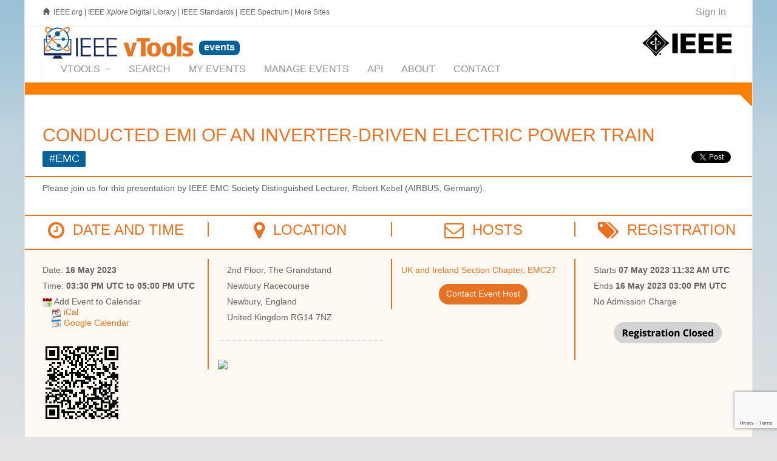

--- FILE ---
content_type: text/html; charset=utf-8
request_url: https://events.vtools.ieee.org/m/360418
body_size: 11546
content:



<!DOCTYPE html>
<html lang="en">
<head>
  <!-- v ieee cookie banner v -->
<script src="https://cmp.osano.com/AzyzptTmRlqVd2LRf/eeabc00e-3d69-467a-b823-c8166c73d2b0/osano.js"></script>
<link rel="stylesheet" href="https://cookie-consent.ieee.org/ieee-cookie-banner.css" type="text/css"/>
<!-- ^ ieee cookie banner ^ -->



  <meta http-equiv="X-UA-Compatible" content="IE=edge">
  <meta name="csrf-param" content="authenticity_token" />
<meta name="csrf-token" content="wpPywuH3VEIt7ul3JPxJscwVpBdXSMTg8cpZdgwwWmjBks37QtpM2liOHdMm4SlJC_iSgFEZejaW4A3eWdBGsw" />
  <meta charset="utf-8"/>
  <meta name="author" content="IEEE.vTools" />

  <meta name="description" content="IEEE vTools Events is used for managing IEEE conferences and meetings. 
Events are showcased in IEEE Collabratec™ and can be promoted on websites and eNotices.
" />
  <meta name="viewport" content="width=device-width, initial-scale=1.0" />

  <title>Conducted EMI of an Inverter-Driven Electric Power Train : vTools Events | vTools IEEE</title>


  <link rel="shortcut icon" type="image/png" href="/assets/vtools_ui_img/vtools/favicon-9a2f51f1cc2537587d98d55cbe21f68999d8903384e73b086751495bd3a6427e.png" />

  <!-- jQuery Files -->
  <script src="/assets/jquery/vtools_jquery-3a475a9d51006b3897cffc389240925809930e261e3a59215542a249167aaef0.js"></script>

  <link rel="stylesheet" href="/assets/raleway/raleway-b00c212ded1da350d18967766b06ed9cacfe4573b5007b22a55bce177bc9cf47.css" />
<link rel="stylesheet" href="/assets/vtools/color_themes/bright_orange-5fd1a1c462f795baa37c268aafed1cd9383c4ac019f5f49ddb535c9741a7283c.css" title="bright_orange" />

<link rel="stylesheet" href="/assets/vtools-8a2cf2acc85d28a2ac1ad946b4ad04b9756ae65fb4fefc2fe846dc18e6876442.css" />

  <!-- Royal Preloader -->
  <script src="/assets/raleway/preloader-fbb1a4a60322f016caf997fd2d8782fc51e334a71d9e5fd002ae9f6f0b9b0a4e.js"></script>

  
<script type="text/javascript">
vTools = {};
vTools.AuthenticatedWhenPageLoaded = false;
</script>
<script src="/assets/vtools_ui-427ccace15e7fbe82fa6999998e0d171bd3dd955dabf4e6e213e842d4cb61eaa.js"></script>


<link rel="stylesheet" href="/assets/application-60079cd8278423d242618a11c2412a3c66dc61dfa50140e4bd11a7d4cf8aba5d.css" />
	<link rel="canonical" href="https://events.vtools.ieee.org/m/360418" />
	<meta property="og:title" content="Conducted EMI of an Inverter-Driven Electric Power Train" />
	<meta property="og:url" content="https://events.vtools.ieee.org/m/360418" />
	<meta property="og:image" content="https://events.vtools.ieee.org/assets/IEEE_logo_share-1865d4ee759f4354f16d5156e4313bba31c1f869d7b24dd23f11c41f3c5b1536.jpg" />
	<link rel="image_src" href="https://events.vtools.ieee.org/assets/IEEE_logo_share-1865d4ee759f4354f16d5156e4313bba31c1f869d7b24dd23f11c41f3c5b1536.jpg" />
	<script src="/assets/tinymce-18bcadb75cd5d862ca411e17ecf5b62c528f7074e0201dd4256670f37028014b.js" data-turbolinks-track="reload"></script>
	<script src="https://www.google.com/recaptcha/api.js"></script>

	<script src="https://www.google.com/recaptcha/api.js?render=6LfnqJMrAAAAAGByvDOKF_zDs2jhx9_N3c7iodnu"></script>

 <link rel="stylesheet" href="/assets/meeting_view_controller/list_meeting_action-4441d2f76e9349971c06de91a3d51d44df67a51773a18bbadfa166cad9b3f847.css" />
 <script src="/assets/meeting_view_controller/list_meeting_action-689f25a61591ec7105a6da872f0592a0cfe8040054ae82757a235a34f514bee7.js"></script>



    <!-- Google tag (gtag.js) -->
    <script async src="https://www.googletagmanager.com/gtag/js?id=G-FJ4RJXQJW2"></script>
    <script>
        window.dataLayer = window.dataLayer || [];
        function gtag(){dataLayer.push(arguments);}
        gtag('js', new Date());
        gtag('config', 'G-FJ4RJXQJW2');
    </script>









  

  <script type="text/javascript">

      (function() {
          var op = XMLHttpRequest.prototype.open;
          XMLHttpRequest.prototype.open = function() {
              var resp = op.apply(this, arguments);
              var url = arguments && arguments[1] ? "" + arguments[1] : "";
              url = url.toLowerCase();
              if (url.includes("ieee.org") || url.includes("localhost") || url.includes("127.0.0.1") || !url.startsWith("http")) {
                  this.setRequestHeader('X-CSRF-Token', $('meta[name=csrf-token]').attr('content'));
              }
              return resp;
          };
      }());

  </script>
</head>

<body class=" scrollreveal royal_preloader" data-turbo="false">

	<!-- Preloader and Settings -->
	<div id="royal_preloader"></div>
	


	<div id="bg-boxed">
    	<div class="boxed">

<!--
		<style>
	      #javascript_notice {
	        border: 2px solid orange;
	        background-color: white;
	        border: 2px solid orange;
	        color: #8b2222;
	      }
	    </style>
	    <noscript><div id="javascript_notice">
	      It appears that you have JavaScript disabled.  JavaScript is <b>highly</b>
	      recommended for vTools applications, and is required for some functionality.
	    </div></noscript>
-->

		
<header>

	<!-- Begin Top Bar -->
<div class="top-bar">
	<div class="container">
		<div class="row">
			
				<div class="col-xs-8 col-sm-8 hidden-xs hidden-sm">
    <span class="glyphicon glyphicon-home"></span>
    <a class="basic" href="http://www.ieee.org/" style="margin-left:3px;">IEEE.org</a>
    <span class="hidden-sm">
      |
      <a class="basic"  href="http://ieeexplore.ieee.org">IEEE <em>Xplore</em> Digital Library</a>
      |
      <a class="basic"  href="http://standards.ieee.org/">IEEE Standards</a>
      |
      <a class="basic" href="http://spectrum.ieee.org/">IEEE Spectrum</a>
      |
      <a class="basic" href="http://www.ieee.org/sitemap.html">More Sites</a>
    </span>
</div>

	        	
			<div class="col-xs-6 col-sm-6 visible-xs visible-sm">
				<a href="http://ieee.org" target="_blank">
					<img alt="Visit IEEE.org" style="margin-top:7px;" src="/assets/vtools_ui_img/ieee/ieee-logo-small-47b86b7f8d2e1873f3f8e5104d1c883d44f61e202b0f2dfc8af69840bcfc74f4.jpg" />
				</a>
			</div>
			
			
<div class="col-xs-6 col-sm-6 col-md-4 col-lg-4 text-right">
    <ul class="topbar-list list-inline" style="border: 0 !important;">
    
        <!--<li>						
            <a class="btn btn-social-icon btn-rw btn-primary btn-xs">
				<i class="fa fa-twitter"></i>
			</a>
			<a class="btn btn-social-icon btn-rw btn-primary btn-xs">
				<i class="fa fa-instagram"></i>
			</a>
			<a class="btn btn-social-icon btn-rw btn-primary btn-xs">
				<i class="fa fa-facebook"></i>
			</a>
		</li>-->
		
		<!--<li><a data-toggle="modal" data-target="#login">Login</a></li><li><a href="pages-forms-register-login.html">Register</a></li>-->
		
		<li id="_vtools_signin_status" style="font-size:1.3em; border: 0 !important;">
					<a href="/tego_/authentication/sign_in?_landing=/m/360418"><!-- vToolsUI #100 <span class="fa fa-key fa-lg ieee_primary_blue" style="margin-right:8px; vertical-align:middle;"></span>-->Sign In</a>

		</li>
		
	</ul>
</div>


			
		</div><!--/row -->		
	</div><!--/container header -->   
</div><!--/top bar -->   
<!-- End Top Bar -->

	
	<!-- Begin Identity and Navigation -->
	<div class="navbar-wrapper">
		<div class="navbar navbar-main" id="fixed-navbar">
			<div class="container">
				
					
 <div class="row">
	<div class="col-sm-12 column-header">
			<div class="pull-right hidden-xs hidden-sm">
	<a href="https://ieee.org" target="_blank">
		<img alt="Visit IEEE.org" style="margin-top:7px;" src="/assets/vtools_ui_img/ieee/ieee-logo-small-47b86b7f8d2e1873f3f8e5104d1c883d44f61e202b0f2dfc8af69840bcfc74f4.jpg" />
	</a>
</div>
<div style="white-space: nowrap;">

	<div class="pull-left hidden-xs hidden-sm" style="">
		<a href="http://sites.ieee.org/vtools/" style="" target="_blank"
			 class="tooltip-active" title="">
			<img alt="Visit vTools.IEEE.org" style="width: 250px; height: auto;" src="/assets/vtools_ui_img/vtools/logo_ieee_vtools-049b6ae8e2167696f2d2ca3191de321cc69a35bc971793dfbfe2084cd177d30d.jpg" />
		</a>
	</div>

		<a href="/">
			<span class="content-box header_title_application"
				style="">
				events
			</span>
		</a>
	
</div><!-- /navbar header -->
	</div>
</div>


					<nav id="_vtools_app_nav" class="navbar navbar-default">
  <div class="container-fluid">
  	
  	<ul class="nav navbar-nav navbar-right visible-lg" style="float:right; margin-top: 10px; margin-right:0;">
		<li class="dropdown dropdown-main" style="font-size:0.8em; white-space:normal; width:220px; text-align:right;">
        </li>
	</ul><!-- /navbar right --> 
  	
    <!-- Brand and toggle get grouped for better mobile display -->
    <div class="navbar-header">
      <button type="button" class="navbar-toggle collapsed" data-toggle="collapse" data-target="#_vtools_app_nav_collapse" aria-expanded="false">
        <span class="sr-only">Toggle navigation</span>
        <span class="icon-bar"></span>
        <span class="icon-bar"></span>
        <span class="icon-bar"></span>
      </button>
      <a class="navbar-brand visible-xs visible-sm" href="#">QuickNav</a>
    </div>

    <!-- Collect the nav links, forms, and other content for toggling -->
    <div class="collapse navbar-collapse" id="_vtools_app_nav_collapse">
      <ul class="nav navbar-nav">
	        <li class="dropdown dropdown-main" style="">
	        	<a href="http://sites.ieee.org/vtools/" target="_blank" class="dropdown-toggle" data-hover="dropdown" data-toggle="dropdown">vTools<span class="fa fa-angle-down dropdown-arrow"></span></a>
	        	<ul class="dropdown-menu dropdown-subhover dropdown-animation animated fadeIn"><!-- Control Animations by changing "fadeIn" to another property from animate.css, check animations page in features / ALSO dropdown-animation class controls the duration, ajust if need -->
              <li class=""><a href="http://sites.ieee.org/vtools" target="_blank" class="mn-menu-link">vTools Home</a></li>
              <li class=""><a href="http://sites.ieee.org/vtools/blog" target="_blank" class="mn-menu-link">vTools Blog</a></li>
              <li class="theme-border-bottom-heavy">
                <a href="http://sites.ieee.org/vtools/training" target="_blank" class="mn-menu-link">vTools Tutorials</a>
              </li>
                  <li><a href="https://engage.vtools.ieee.org" target="_blank" class="mn-menu-link">Engage</a></li>
                  <li><a href="https://enotice.vtools.ieee.org" target="_blank" class="mn-menu-link">eNotice</a></li>
                  <li><a href="https://events.vtools.ieee.org" target="_blank" class="mn-menu-link">Events</a></li>
                  <li><a href="https://nominations.vtools.ieee.org" target="_blank" class="mn-menu-link">Nominations</a></li>
                  <li><a href="https://officers.vtools.ieee.org" target="_blank" class="mn-menu-link">Officer Reporting</a></li>
                  <li><a href="https://sbr.vtools.ieee.org" target="_blank" class="mn-menu-link">Student Branch Reporting</a></li>
                  <li><a href="https://surveys.vtools.ieee.org" target="_blank" class="mn-menu-link">Surveys</a></li>
                  <li><a href="https://voting.vtools.ieee.org" target="_blank" class="mn-menu-link">Voting</a></li>
                  <li><a href="https://webinabox.vtools.ieee.org" target="_blank" class="mn-menu-link">WebInABox</a></li>
                  <li><a href="https://xtreme.vtools.ieee.org" target="_blank" class="mn-menu-link">Xtreme</a></li>
	        	</ul>
	        </li>
        	
        <li><a href="/events/search"><span>Search</span></a></li><li><a href="/my_events"><span>My Events</span></a></li><li><a href="/tego_/events/administration"><span>Manage Events</span></a></li><li><a href="/api/doc"><span>API</span></a></li><li><a href="/about"><span>About</span></a></li><li><a href="/contact"><span>Contact</span></a></li>
      </ul>
    </div><!-- /.navbar-collapse -->
  </div><!-- /.container-fluid -->
</nav>



				
			</div><!-- /container header -->   
		</div><!-- /navbar -->
	</div><!-- /navbar wrapper -->
	<!-- End Navigation -->
	
	<!-- -->
	<div class="header _header_breadbrumb_bar ieee_bright_orange_fade1_bg" style="width:100%; height:20px;">&nbsp;</div>
<div class="wedge20_topright_ieee_bright_orange_fade1" style="float:right;"></div>


</header><!-- /header -->
<!-- End Header -->

		<!--<section class="">
        	<div class="">-->
      <section class="content-40mg main-content">
			  <div class="container main-content-body">
				
          <div id="_vtools_session_expired_message" style="display:none;" class="alert alert-warning alert-warning-rw" role="alert">
            It appears that your session has timed out.  Please <a href="/tego_/authentication/sign_in?_landing=/m/360418">click here to sign in</a>
            again.<br />NOTE that if there is any unsaved work on this page, it will be lost.
          </div>
				
			    <!--<div class="alert alert-warning alert-warning-rw" role="alert">The intermittent issues with the integration between vTools.Events and vTools.eNotice have been resolved.<br /><br />
If you are still experiencing an issue with a vTools.eNotice mailing that originates from vTools.Events, please <a href="/contact" target="_blank">contact staff</a> for assistance.</div>-->
				  
          
			    	
<h2 class="text-primary" style="margin-top: 10px; margin-bottom: 10px;">Conducted EMI of an Inverter-Driven Electric Power Train</h2>

<div>
    <span class="label ieee_primary_blue_bg"
          style="display: inline-block; font-size: 1.25em; margin-bottom: 5px;">#EMC</span>

  <div style="display: block; float: right; margin-left: 6px;">
  <script src="https://platform.linkedin.com/in.js" type="text/javascript"> lang: en_US</script>
  <script type="IN/Share" data-url="https://events.vtools.ieee.org/m/360418"></script>
</div>
<div style="display: block; float: right; margin-left:6px;">
  <div class="fb-share-button tooltip-active" data-href="https://events.vtools.ieee.org/m/360418" data-layout="button" data-size="small" data-mobile-iframe="true">
    <a data-toggle="tooltip" data-placement="top" title="Share this event to Facebook"
    	 class="fb-xfbml-parse-ignore" target="_blank" href="https://www.facebook.com/sharer/sharer.php?u=https://events.vtools.ieee.org/m/360418"><img src="/assets/fb_logo_57-3e49d9dc43267590184389ab3da0cb9f7308c9c848667dab109a0f7c73450ece.png" width="30" alt="Share" /></a>
  </div>
</div>
<div style="display: block; float: right;">
  <a data-toggle="tooltip" data-placement="top" title="Share this event to X"
  	 class="twitter-share-button tooltip-active"
     target="_blank"
     href="https://twitter.com/intent/tweet?text=Conducted%20EMI%20of%20an%20Inverter-Driven%20Electric%20Power%20Train&amp;url=https://events.vtools.ieee.org/m/360418&amp;related=ieeevtools%3AIEEE%20vTools"
     data-size="small">
  <img src="/assets/twitter_white_on_blue-d1fd9022653a353b06ae8e5afd69e70b9a3e2dab582ad78e8e279564d41dba40.png" width="30" alt="Tweet" /></a>
</div>

</div>

<hr class="hr-solid hr-extended ieee_bright_orange_bt2" style="clear:both;">




	  <p>Please join us for this presentation by IEEE EMC Society Distinguished Lecturer, Robert Kebel (AIRBUS, Germany).</p>

<br style="clear:both;">

<hr class="hr-solid hr-extended ieee_bright_orange_bt2">

<div class="extended_width">
  <div class="col-sm-3 heading">
    <h3 class="text-uppercase text-primary"><span class="fa fa-clock-o fa-lg"></span>&nbsp;&nbsp;Date and Time</h3>
  </div>
  <div class="col-sm-3 heading ieee_bright_orange_bl2">
    <h3 class="text-uppercase text-primary"><span class="fa fa-map-marker fa-lg"></span>&nbsp;&nbsp;Location</h3>
  </div>
  <div class="col-sm-3 heading ieee_bright_orange_bl2">
    <h3 class="text-uppercase text-primary"><span class="fa fa-envelope-o fa-lg"></span>&nbsp;&nbsp;Hosts</h3>
  </div>
  <div class="col-sm-3 heading ieee_bright_orange_bl2">
    <h3 class="text-uppercase text-primary"><span class="fa fa-tags fa-lg"></span>&nbsp;&nbsp;Registration</h3>
  </div>
</div>

<br style="clear:both;" />
<hr class="hr-solid hr-extended ieee_bright_orange_bt2" style="margin-bottom: 0px !important;">

<div class="ieee_bright_orange_fade4_bg _event_info extended_width" style="">

  <div class="col-sm-3">
    <ul class="list-unstyled" style="list-style:none;">



		<div id="_event_date_and_time_display">
				<script type='text/javascript'>
					$(document).ready(function() {
						$('#_event_date_and_time_display').replaceContentsWithLoading();
						setTimeout(function() {
							$('#_event_date_and_time_display')
								.load('/meeting_view/event_info_date_and_time_display/360418')
						}, 3000);
					});
				</script>
		</div>

		<!-- The following images (Outlook_Icon, and iCal_Icon) are copyrighted computer
				icons of computer software. It is believed that the exhibition of icons to
		  		illustrate or identify the computer software in question
		  		on the IEEE vTools.Meetings website, hosted on servers in the United States,
		  		qualifies as fair use under United States copyright law. -->
  		<li>
			
  		
<img alt="Add_To_Calendar_icon" src="/assets/Add_To_Calendar-22bfc8a6ff082b5eb53083d044fd6582c9fb44f1e1021fd33f3ce909bd70878a.png" />
<!--<a href="#13">-->Add Event to Calendar<!--</a>--><!-- onclick="$('#calendars').toggle();" -->
<div style="padding-left:15px; clear:both; text-indent: 0;">
  	<img alt="iCal Icon" src="/assets/iCal_Icon-522a8e40309c62b3241b4008ab834c25416e576029b06e86015a5a1cf7c48b79.png" />
    <a href="/event/360418/ical">iCal</a>
  	<br />
  	<img alt="Google Calendar Icon" src="/assets/Google_Cal_Icon-3c4605cd23e2ba360cf55d18eee36a0ce929534333a28cb48dd94f662f2cba81.png" />
    <a target="blank" href="https://www.google.com/calendar/event?action=TEMPLATE&amp;text=Conducted EMI of an Inverter-Driven Electric Power Train&amp;dates=20230516T153000Z/20230516T170000Z&amp;details=Please join us for this presentation by IEEE EMC Society Distinguished Lecturer, Robert Kebel (AIRBUS, Germany).&amp;location=2nd Floor, The Grandstand, Newbury Racecourse, Newbury, England, United Kingdom, RG14 7NZ&amp;trp=true">Google Calendar</a>
</div>
		</li>
		
	
</ul>

    <div style="width: 150px; margin-top: 30px;"><div style="margin: 20px; width: 80%;"><?xml version="1.0" standalone="yes"?><svg version="1.1" xmlns="http://www.w3.org/2000/svg" xmlns:xlink="http://www.w3.org/1999/xlink" xmlns:ev="http://www.w3.org/2001/xml-events" viewBox="0 0 222 222" shape-rendering="crispEdges"><path d="M0 0h7v7h-7zM9 0h5v1h-2v1h-1v-1h-1v1h-1zM16 0h5v3h-1v-2h-2v1h-1v1h-1v-1h-1v-1h1zM22 0h1v2h1v-2h3v2h-1v-1h-1v1h1v2h-1v-1h-3zM30 0h7v7h-7zM1 1v5h5v-5zM28 1h1v1h-1zM31 1v5h5v-5zM2 2h3v3h-3zM8 2h1v2h-1zM10 2h1v1h-1zM12 2h1v1h1v-1h1v2h3v-1h2v1h-2v2h-1v2h-1v3h-1v-1h-2v-1h-1v-1h-1v-1h-1v-2h-1v-1h2v1h2v2h-1v-1h-1v1h1v1h1v-1h1v-3h-2zM32 2h3v3h-3zM21 3h1v1h-1zM27 3h2v1h-2zM20 4h1v3h-1zM22 4h3v1h-1v1h-1v-1h-1zM26 4h1v1h-1zM15 5v2h-1v2h1v-2h1v-2zM8 6h1v1h-1zM18 6h1v5h-1v-1h-1v-2h1zM22 6h1v1h-1zM24 6h1v1h1v-1h1v1h-1v4h-1v-1h-1v1h1v1h-1v1h-1v-3h-2v-1h-1v-1h1v-1h1v1h-1v1h4v-1h-1zM28 6h1v3h-1v-1h-1v-1h1zM9 7h1v2h-1zM3 8h2v1h-2zM6 8h2v2h-1v-1h-1zM33 8h2v3h1v-1h1v1h-1v1h-2v-3h-1zM2 9h1v1h-1zM29 9h1v1h1v1h1v-2h1v2h-1v2h-2v-1h-1zM3 10h1v1h-1zM6 10h1v1h-1zM11 10h1v1h-1zM20 10h1v1h-1zM2 11h1v2h-2v-1h1zM4 [base64] 11h1v1h-1zM26 11h2v1h-2zM24 13h1v1h-1zM26 13h4v2h-1v-1h-1v2h-1v-1h-1zM32 13h1v1h-1zM34 13h1v1h2v3h-1v-1h-1v1h-1v-1h-3v-1h2v-1h1zM30 16h1v1h-1zM1 17h1v1h-1zM9 17h3v1h1v3h-1v-2h-2v-1h-1zM15 17h5v1h2v1h-3v2h-1v-3h-2v1h-1v2h-1v-3h1zM27 [base64] 18h1v1h-1zM2 18h1v1h1v1h-2zM6 18h1v1h-1zM8 18h1v1h-1zM24 18h1v1h-1zM5 19h1v1h-1zM9 19h1v1h-1zM25 19h1v1h-1zM6 20h1v1h-1zM8 20h1v1h-1zM10 20h1v2h3v2h-2v-1h-2v1h1v2h-1v-1h-1v1h-2v-1h-1v1h1v1h-1v1h-1v1h-1v-2h1v-1h-3v1h-1v2h-1v-4h1v-1h-1v-1h1v1h1v-1h1v-1h-3v-1h3v1h1v-1h1v1h2v-1h1v1h-1v1h-4v1h-1v1h1v-1h1v1h1v-1h2v-1h1v-1h2zM16 20h1v1h-1zM31 20v1h1v-1zM8 23v1h1v-1zM15 23h1v3h-2v-2h1zM29 23v1h1v-1zM12 25h1v1h-1zM9 26h1v1h1v-1h1v1h1v4h1v-1h1v-2h2v-2h1v2h1v1h-1v1h-1v1h-1v-1h-1v2h-4v-1h1v-2h-1v-1h-2v3h-1v-2h-2v-1h2v-1h1zM24 27v1h2v1h1v1h-1v1h2v-4zM2 28h1v1h-1zM10 29h1v1h-1zM19 29h1v1h1v1h-1v1h-3v-1h2zM29 29v3h3v-3zM0 30h7v7h-7zM22 30h2v1h-1v1h-1zM30 30h1v1h-1zM36 30h1v1h-1zM1 31v5h5v-5zM2 32h3v3h-3zM8 32h2v1h5v1h-3v1h-1v-1h-1v2h-1v-2h-1zM20 32h2v1h-1v1h-1v2h-1v-1h-1v-1h-2v-1h2v1h1v-1h1zM23 32h1v1h-1zM35 32h2v1h-2zM24 33h2v2h-1v-1h-1zM33 33h2v1h-1v1h1v-1h2v3h-1v-1h-3v-1h-1v1h-2v-1h1v-1h2zM15 34h1v1h-1zM22 34h2v1h1v2h-2v-1h-1zM28 34h1v1h-1zM12 35h2v2h-2zM16 35h2v1h-2zM26 35h2v1h-2zM10 36h1v1h-1zM15 36h1v1h-1zM20 36h1v1h-1zM28 36h2v1h-2zM32 36h1v1h-1z" fill="#000" transform="translate(0,0) scale(6)"/></svg></div></div>
  </div>

  <div class="col-sm-3 ieee_bright_orange_bl2" style="overflow-x: auto;">
    




  <ul class="list-unstyled" style="list-style:none;">

    <li>
      2nd Floor, The Grandstand
    </li>
    <li>
      Newbury Racecourse
    </li>
    <li>
      Newbury, England
    </li>
    <li>
      United Kingdom
        RG14 7NZ
    </li>

  </ul>

	<hr />
	<a href="https://google.com/maps/search/2nd Floor, The Grandstand, Newbury Racecourse, Newbury, England, United Kingdom" target="_blank">
		<img style="width:250px !important" src="https://maps.googleapis.com/maps/api/staticmap?size=250x200&amp;sensor=false&amp;zoom=14&amp;markers=51.3973954%2C-1.3053821&amp;key=AIzaSyB0Wuw_lpTBVvD9zhp2Pz2Dgt-jf4FlQZo" />
	</a>




  </div>


  <div class="col-sm-3 ieee_bright_orange_bl2">
    
<script type="text/javascript">
  function contactEventHostsLoadedCallback() {
      $('#_vtools_modal_body .tooltip-active').tooltip();
      $('#_vtools_modalSubmit').click(function(evt) {
          grecaptcha.ready(function() {
              grecaptcha.execute('6LfnqJMrAAAAAGByvDOKF_zDs2jhx9_N3c7iodnu', {action: 'contact_hosts'}).then(function(token) {
                  var tcon = tinymce.get('message').getContent();
                  $('#message').val(tcon);

                  $('<input>').attr({
                      type: 'hidden',
                      name: 'g-recaptcha-response',
                      value: token
                  }).appendTo('#_ch_form');

                  var form = $('#_ch_form').serialize();
                  $('#_vtools_modal_body').replaceContentsWithLoading();
                  $('#_vtools_modalSubmit').hide();
                  $('#_vtools_modalCancel').hide();
                  $.ajax({
                      url: '/event/contact_hosts/360418',
                      method: 'POST',
                      data: form
                  }).done(function(res, txtStatus, jqXHR) {
                      $('#_vtools_modal_body').html(res);
                  }).fail(function() {
                      $('#_vtools_modal_body').html(serverErrorAlertHTML());
                      $('#_vtools_modalCancel').show();
                  });
              });
          });
      });
  }

  $(document).ready(function() {
     if (window.location.search.indexOf("contact_hosts=1") > -1)
         $("#_contact_hosts_button").click();
  });
</script>

<ul class="list-unstyled" style="list-style:none; padding-left: 0;">

	<li><script id="mail_to-ggpf719j">eval(decodeURIComponent('%76%61%72%20%73%63%72%69%70%74%20%3d%20%64%6f%63%75%6d%65%6e%74%2e%67%65%74%45%6c%65%6d%65%6e%74%42%79%49%64%28%27%6d%61%69%6c%5f%74%6f%2d%67%67%70%66%37%31%39%6a%27%29%3b%76%61%72%20%61%20%3d%20%64%6f%63%75%6d%65%6e%74%2e%63%72%65%61%74%65%45%6c%65%6d%65%6e%74%28%27%61%27%29%3b%61%2e%73%65%74%41%74%74%72%69%62%75%74%65%28%27%68%72%65%66%27%2c%20%27%6d%61%69%6c%74%6f%3a%70%61%75%6c%2e%64%75%78%62%75%72%79%40%69%65%65%65%2e%6f%72%67%3f%73%75%62%6a%65%63%74%3d%43%6f%6e%64%75%63%74%65%64%25%32%30%45%4d%49%25%32%30%6f%66%25%32%30%61%6e%25%32%30%49%6e%76%65%72%74%65%72%2d%44%72%69%76%65%6e%25%32%30%45%6c%65%63%74%72%69%63%25%32%30%50%6f%77%65%72%25%32%30%54%72%61%69%6e%25%32%30%2d%25%32%30%55%4b%25%32%30%61%6e%64%25%32%30%49%72%65%6c%61%6e%64%25%32%30%53%65%63%74%69%6f%6e%25%32%30%43%68%61%70%74%65%72%2c%25%32%30%45%4d%43%32%37%27%29%3b%61%2e%61%70%70%65%6e%64%43%68%69%6c%64%28%64%6f%63%75%6d%65%6e%74%2e%63%72%65%61%74%65%54%65%78%74%4e%6f%64%65%28%27%55%4b%20%61%6e%64%20%49%72%65%6c%61%6e%64%20%53%65%63%74%69%6f%6e%20%43%68%61%70%74%65%72%2c%20%45%4d%43%32%37%27%29%29%3b%73%63%72%69%70%74%2e%70%61%72%65%6e%74%4e%6f%64%65%2e%69%6e%73%65%72%74%42%65%66%6f%72%65%28%61%2c%73%63%72%69%70%74%29%3b'))</script></li>


    <li style="text-align: center; padding-top: 5px;">
      <a id="_contact_hosts_button"
         href="/event/contact_hosts/360418"
         onclick="vToolsModal({
           title: 'Contact Event Host',
           url: '/event/contact_hosts/360418',
           callback: contactEventHostsLoadedCallback
           });
           return false;"
         class="btn btn-rw btn-primary button-pill tooltip-active"
         data-toggle="tooltip" data-placement="bottom"
         title="Click here to contact event host(s) for this event">Contact Event
      Host</a>
    </li>

	

</ul>

  </div>

  <div class="col-sm-3 ieee_bright_orange_bl2" style="padding-right:25px;">
    <ul class="list-unstyled" style="list-style:none;">

	  

      <li>Starts <strong>
				<span class="tooltip-active" data-toggle="tooltip" data-placement="top" data-html="true" title="UTC:<br />07 May 2023 11:32 AM UTC<br /><br />Event:<br />07 May 2023 12:32 PM <br /><br />Local:<br />07 May 2023 11:32 AM (GMT+00:00) UTC<br /><br />Event Time Zone: BST<br />Your Time Zone: UTC">07 May 2023 11:32 AM UTC</span>
			</strong></li>
      <li>Ends <strong>
				<span class="tooltip-active" data-toggle="tooltip" data-placement="top" data-html="true" title="UTC:<br />16 May 2023 03:00 PM UTC<br /><br />Event:<br />16 May 2023 04:00 PM <br /><br />Local:<br />16 May 2023 03:00 PM (GMT+00:00) UTC<br /><br />Event Time Zone: BST<br />Your Time Zone: UTC">16 May 2023 03:00 PM UTC</span>
			</strong></li>
		          	
				<li>No Admission Charge</li>
					          	
		          	
          	</ul>
          	<ul class="list-unstyled" style="list-style:none;">
          	<li>
				<div style="width:100%; text-align:center; padding:10px;">
          <a href="/event/register/360418"
             style="margin:auto; color:white; padding:5px; display: block;">
            <img style="width: 180px;" src="https://events.vtools.ieee.org/meeting_view/meeting_registration_link_image/360418?_=44466933">
          </a>
          		</div>
	       	</li>

		
		
	
	
</ul>

  </div>

  <br style="clear:both;" />
</div>

<hr class="hr-solid hr-extended ieee_bright_orange_bt2" style="margin-top: 0px !important;">



	<div class="col-sm-12 heading">
		<h3 class="text-uppercase text-primary"><span class="fa fa-user fa-lg"></span>&nbsp;&nbsp;Speakers</h3>
	</div>
	

  

  
    
		  <div class="col-sm-12">
    		<h4>
    			
    			<span style="float:left; margin-right:10px; max-width:400px; overflow-x:scroll;">
			    </span>
		        <span class="speakername">Robert</span><span style='font-weight:normal'> of AIRBUS, Germany</span>
		        
    		</h4>
    		<p class="clear:both;">
          
		          <div style="margin-bottom:15px;"><span class="sublabel" style="display:inline;">Topic: </span><h3 style="display:inline;">Conducted EMI of an Inverter-Driven Electric Power Train</h3></div>
		          <p>
		            <p class="FauxTable">Due to the electrification in mobility applications, electric (high) power trains become an increasingly important subject of investigating EMI. &nbsp;This talk provides an overview about the systematic root cause of electromagnetic conducted emissions of a power train. Direct current (DC) power sources such as batteries or fuel cells provide the energy for propulsion. &nbsp;Alternating current (AC) electric engines drive the vehicle, because AC engines have advantages in maintenance and reliability. &nbsp;Pulse-width modulating (PWM) inverters convert DC into AC voltages. PWM technology can lead to significant electromagnetic interference (EMI) issues pending e.g. on power level and more electric parameters, which should be chosen early for mitigating the EMI risk. &nbsp;A simple predictive simulation model supports making integration decisions in view of the EMI risk.</p>
<p>Typical power levels for smaller aircraft power trains start at 100 kW; levels up to some 10 MW are necessary for the propulsion of large transport aircraft. Fast switching inverters converting high power levels imply a high dV/dt and a significant EMI potential in common mode (CM). &nbsp;This talk will also show how the choice of the inverter and the choice of the power system (IT versus TN network) limits or exacerbates interference. &nbsp;Crosstalk to wiring looms routed adjacently to power train AC cables will further illustrate the effects and provide options for an optimization of a power train from an EMI point of view.</p> 
		          </p>
		
		          <p><span class='sublabel'>Biography:</span>
		            <p>Robert Kebel is an IEEE Senior Member and is a world renowned expert in EMC and lightning protection. &nbsp;He has been involved in various tasks for integrating electric and electronic systems into aircraft and has studied root-cause and impact of environmental electromagnetic factors on aircraft electric power systems. &nbsp;</p>
<p>Dr. Kebel works for Airbus in Hamburg, Germany since 2001 where he directs the aircraft wing integration, ensures lightning protection for aircraft, and oversees EMC and lightning protection. &nbsp;Prior to Airbus, Dr. Kebel worked for EADS Germany&rsquo;s military aircraft section where his responsibilities were in the field of signature technology. &nbsp;After receiving his diploma in electrical engineering from Hanover University in 1995, Robert joined the research group of Professor Heyno Garbe at the University&rsquo;s Institute for Basic Electromagnetics and Measurement Technology where he was a research assistant. &nbsp;In 1996, Dr. Kebel became a research assistant and was employed by the German Armed Forces University in Hamburg, now Helmut-Schmidt University Hamburg.</p>
<p>Dr. Kebel received his Ph.D. in 1999. &nbsp;He is the author of numerous publications in the field of electromagnetic compatibility and lightning protection.</p>
		          </p>
		
		
    			
    		</p>
		  </div>


    
  
   

 

<br style="clear:both;" />
<br style="clear:both;" />
<!--<hr class="hr-solid" style="clear:both;">-->



<br style="clear:both;" />
<hr class="hr-solid hr-extended ieee_bright_orange_bt2">




        </div>
    	</section>
    
    	<!-- Begin Footer -->
<footer class="footer-light">
    <div class="container">
        <div class="row">
			<div class="col-sm-12" style="text-align:center;"><a href="https://app.ieee.org/?utm_source=dhtml_footer&amp;utm_medium=hp&amp;utm_campaign=ieee-app2020%20" target="_blank" style="margin-left: auto;margin-right: auto;display: block;width: 728px;padding: 8px;"><img src="https://www.ieee.org//content/dam/ieee-org/ieee/web/org/the-ieee-app-footer-tap-connect-network-share-ad-728x90.jpg" class="img-responsive" alt="IEEE App" title="IEEE App"></a></div>
			
			<div class="col-sm-12" style="text-align:left;">
				
				<a href="#" style="float:right; margin-left:20px; margin-right:-20px;" class="scroll-top"><div class="footer-scrolltop-holder"><span class="ion-ios7-arrow-up footer-scrolltop"></span></div></a>
				
					<a class="basic" href="/">Home</a>
&nbsp;|&nbsp;
<a class="basic" href="https://site.ieee.org/vtools/feature-requests-and-bug-reports/">Contact &amp; Support</a>
&nbsp;|&nbsp;
<a class="basic" href="http://www.ieee.org/accessibility_statement.html">Accessibility</a>
&nbsp;|&nbsp;
<a class="basic" href="http://www.ieee.org/p9-26.html">Nondiscrimination Policy</a>
&nbsp;|&nbsp;
<a class="basic" href="https://secure.ethicspoint.com/domain/media/en/gui/20410/index.html">IEEE Ethics Reporting</a>
&nbsp;|&nbsp;
<a class="basic" href="https://www.ieee.org/security-privacy.html">Privacy &amp; Opting Out of Cookies</a>
&nbsp;|&nbsp;
<a class="basic" href="http://www.ieee.org/about/feedback_ieee_site.html">Feedback</a>


				<br />
				Events version 6.22.4
				<br />
					&copy; Copyright 2013-2026  IEEE – All rights reserved. Use of this Web site signifies your agreement to the <a class="basic" href="http://www.ieee.org/site_terms_conditions.html">IEEE Terms and Conditions</a>.<br /> A public charity, IEEE is the world's largest technical professional organization dedicated to advancing technology for the benefit of humanity.<br />
			</div>
        </div><!-- /row -->

 		<br /><br /><br />
    </div><!-- /container -->
</footer><!-- /footer -->
<!-- End Footer --> 
    
		</div><!-- /boxed -->
	</div><!-- /bg boxed-->
   
   	<script src="/assets/raleway/raleway-ab1019808585dce6e6a61409e394fd6bcaa5fdcd0056eee92283a4f2fedb8d11.js"></script>
</body>
</html>


--- FILE ---
content_type: text/html; charset=utf-8
request_url: https://www.google.com/recaptcha/api2/anchor?ar=1&k=6LfnqJMrAAAAAGByvDOKF_zDs2jhx9_N3c7iodnu&co=aHR0cHM6Ly9ldmVudHMudnRvb2xzLmllZWUub3JnOjQ0Mw..&hl=en&v=PoyoqOPhxBO7pBk68S4YbpHZ&size=invisible&anchor-ms=20000&execute-ms=30000&cb=wrs8tgnyrydn
body_size: 48729
content:
<!DOCTYPE HTML><html dir="ltr" lang="en"><head><meta http-equiv="Content-Type" content="text/html; charset=UTF-8">
<meta http-equiv="X-UA-Compatible" content="IE=edge">
<title>reCAPTCHA</title>
<style type="text/css">
/* cyrillic-ext */
@font-face {
  font-family: 'Roboto';
  font-style: normal;
  font-weight: 400;
  font-stretch: 100%;
  src: url(//fonts.gstatic.com/s/roboto/v48/KFO7CnqEu92Fr1ME7kSn66aGLdTylUAMa3GUBHMdazTgWw.woff2) format('woff2');
  unicode-range: U+0460-052F, U+1C80-1C8A, U+20B4, U+2DE0-2DFF, U+A640-A69F, U+FE2E-FE2F;
}
/* cyrillic */
@font-face {
  font-family: 'Roboto';
  font-style: normal;
  font-weight: 400;
  font-stretch: 100%;
  src: url(//fonts.gstatic.com/s/roboto/v48/KFO7CnqEu92Fr1ME7kSn66aGLdTylUAMa3iUBHMdazTgWw.woff2) format('woff2');
  unicode-range: U+0301, U+0400-045F, U+0490-0491, U+04B0-04B1, U+2116;
}
/* greek-ext */
@font-face {
  font-family: 'Roboto';
  font-style: normal;
  font-weight: 400;
  font-stretch: 100%;
  src: url(//fonts.gstatic.com/s/roboto/v48/KFO7CnqEu92Fr1ME7kSn66aGLdTylUAMa3CUBHMdazTgWw.woff2) format('woff2');
  unicode-range: U+1F00-1FFF;
}
/* greek */
@font-face {
  font-family: 'Roboto';
  font-style: normal;
  font-weight: 400;
  font-stretch: 100%;
  src: url(//fonts.gstatic.com/s/roboto/v48/KFO7CnqEu92Fr1ME7kSn66aGLdTylUAMa3-UBHMdazTgWw.woff2) format('woff2');
  unicode-range: U+0370-0377, U+037A-037F, U+0384-038A, U+038C, U+038E-03A1, U+03A3-03FF;
}
/* math */
@font-face {
  font-family: 'Roboto';
  font-style: normal;
  font-weight: 400;
  font-stretch: 100%;
  src: url(//fonts.gstatic.com/s/roboto/v48/KFO7CnqEu92Fr1ME7kSn66aGLdTylUAMawCUBHMdazTgWw.woff2) format('woff2');
  unicode-range: U+0302-0303, U+0305, U+0307-0308, U+0310, U+0312, U+0315, U+031A, U+0326-0327, U+032C, U+032F-0330, U+0332-0333, U+0338, U+033A, U+0346, U+034D, U+0391-03A1, U+03A3-03A9, U+03B1-03C9, U+03D1, U+03D5-03D6, U+03F0-03F1, U+03F4-03F5, U+2016-2017, U+2034-2038, U+203C, U+2040, U+2043, U+2047, U+2050, U+2057, U+205F, U+2070-2071, U+2074-208E, U+2090-209C, U+20D0-20DC, U+20E1, U+20E5-20EF, U+2100-2112, U+2114-2115, U+2117-2121, U+2123-214F, U+2190, U+2192, U+2194-21AE, U+21B0-21E5, U+21F1-21F2, U+21F4-2211, U+2213-2214, U+2216-22FF, U+2308-230B, U+2310, U+2319, U+231C-2321, U+2336-237A, U+237C, U+2395, U+239B-23B7, U+23D0, U+23DC-23E1, U+2474-2475, U+25AF, U+25B3, U+25B7, U+25BD, U+25C1, U+25CA, U+25CC, U+25FB, U+266D-266F, U+27C0-27FF, U+2900-2AFF, U+2B0E-2B11, U+2B30-2B4C, U+2BFE, U+3030, U+FF5B, U+FF5D, U+1D400-1D7FF, U+1EE00-1EEFF;
}
/* symbols */
@font-face {
  font-family: 'Roboto';
  font-style: normal;
  font-weight: 400;
  font-stretch: 100%;
  src: url(//fonts.gstatic.com/s/roboto/v48/KFO7CnqEu92Fr1ME7kSn66aGLdTylUAMaxKUBHMdazTgWw.woff2) format('woff2');
  unicode-range: U+0001-000C, U+000E-001F, U+007F-009F, U+20DD-20E0, U+20E2-20E4, U+2150-218F, U+2190, U+2192, U+2194-2199, U+21AF, U+21E6-21F0, U+21F3, U+2218-2219, U+2299, U+22C4-22C6, U+2300-243F, U+2440-244A, U+2460-24FF, U+25A0-27BF, U+2800-28FF, U+2921-2922, U+2981, U+29BF, U+29EB, U+2B00-2BFF, U+4DC0-4DFF, U+FFF9-FFFB, U+10140-1018E, U+10190-1019C, U+101A0, U+101D0-101FD, U+102E0-102FB, U+10E60-10E7E, U+1D2C0-1D2D3, U+1D2E0-1D37F, U+1F000-1F0FF, U+1F100-1F1AD, U+1F1E6-1F1FF, U+1F30D-1F30F, U+1F315, U+1F31C, U+1F31E, U+1F320-1F32C, U+1F336, U+1F378, U+1F37D, U+1F382, U+1F393-1F39F, U+1F3A7-1F3A8, U+1F3AC-1F3AF, U+1F3C2, U+1F3C4-1F3C6, U+1F3CA-1F3CE, U+1F3D4-1F3E0, U+1F3ED, U+1F3F1-1F3F3, U+1F3F5-1F3F7, U+1F408, U+1F415, U+1F41F, U+1F426, U+1F43F, U+1F441-1F442, U+1F444, U+1F446-1F449, U+1F44C-1F44E, U+1F453, U+1F46A, U+1F47D, U+1F4A3, U+1F4B0, U+1F4B3, U+1F4B9, U+1F4BB, U+1F4BF, U+1F4C8-1F4CB, U+1F4D6, U+1F4DA, U+1F4DF, U+1F4E3-1F4E6, U+1F4EA-1F4ED, U+1F4F7, U+1F4F9-1F4FB, U+1F4FD-1F4FE, U+1F503, U+1F507-1F50B, U+1F50D, U+1F512-1F513, U+1F53E-1F54A, U+1F54F-1F5FA, U+1F610, U+1F650-1F67F, U+1F687, U+1F68D, U+1F691, U+1F694, U+1F698, U+1F6AD, U+1F6B2, U+1F6B9-1F6BA, U+1F6BC, U+1F6C6-1F6CF, U+1F6D3-1F6D7, U+1F6E0-1F6EA, U+1F6F0-1F6F3, U+1F6F7-1F6FC, U+1F700-1F7FF, U+1F800-1F80B, U+1F810-1F847, U+1F850-1F859, U+1F860-1F887, U+1F890-1F8AD, U+1F8B0-1F8BB, U+1F8C0-1F8C1, U+1F900-1F90B, U+1F93B, U+1F946, U+1F984, U+1F996, U+1F9E9, U+1FA00-1FA6F, U+1FA70-1FA7C, U+1FA80-1FA89, U+1FA8F-1FAC6, U+1FACE-1FADC, U+1FADF-1FAE9, U+1FAF0-1FAF8, U+1FB00-1FBFF;
}
/* vietnamese */
@font-face {
  font-family: 'Roboto';
  font-style: normal;
  font-weight: 400;
  font-stretch: 100%;
  src: url(//fonts.gstatic.com/s/roboto/v48/KFO7CnqEu92Fr1ME7kSn66aGLdTylUAMa3OUBHMdazTgWw.woff2) format('woff2');
  unicode-range: U+0102-0103, U+0110-0111, U+0128-0129, U+0168-0169, U+01A0-01A1, U+01AF-01B0, U+0300-0301, U+0303-0304, U+0308-0309, U+0323, U+0329, U+1EA0-1EF9, U+20AB;
}
/* latin-ext */
@font-face {
  font-family: 'Roboto';
  font-style: normal;
  font-weight: 400;
  font-stretch: 100%;
  src: url(//fonts.gstatic.com/s/roboto/v48/KFO7CnqEu92Fr1ME7kSn66aGLdTylUAMa3KUBHMdazTgWw.woff2) format('woff2');
  unicode-range: U+0100-02BA, U+02BD-02C5, U+02C7-02CC, U+02CE-02D7, U+02DD-02FF, U+0304, U+0308, U+0329, U+1D00-1DBF, U+1E00-1E9F, U+1EF2-1EFF, U+2020, U+20A0-20AB, U+20AD-20C0, U+2113, U+2C60-2C7F, U+A720-A7FF;
}
/* latin */
@font-face {
  font-family: 'Roboto';
  font-style: normal;
  font-weight: 400;
  font-stretch: 100%;
  src: url(//fonts.gstatic.com/s/roboto/v48/KFO7CnqEu92Fr1ME7kSn66aGLdTylUAMa3yUBHMdazQ.woff2) format('woff2');
  unicode-range: U+0000-00FF, U+0131, U+0152-0153, U+02BB-02BC, U+02C6, U+02DA, U+02DC, U+0304, U+0308, U+0329, U+2000-206F, U+20AC, U+2122, U+2191, U+2193, U+2212, U+2215, U+FEFF, U+FFFD;
}
/* cyrillic-ext */
@font-face {
  font-family: 'Roboto';
  font-style: normal;
  font-weight: 500;
  font-stretch: 100%;
  src: url(//fonts.gstatic.com/s/roboto/v48/KFO7CnqEu92Fr1ME7kSn66aGLdTylUAMa3GUBHMdazTgWw.woff2) format('woff2');
  unicode-range: U+0460-052F, U+1C80-1C8A, U+20B4, U+2DE0-2DFF, U+A640-A69F, U+FE2E-FE2F;
}
/* cyrillic */
@font-face {
  font-family: 'Roboto';
  font-style: normal;
  font-weight: 500;
  font-stretch: 100%;
  src: url(//fonts.gstatic.com/s/roboto/v48/KFO7CnqEu92Fr1ME7kSn66aGLdTylUAMa3iUBHMdazTgWw.woff2) format('woff2');
  unicode-range: U+0301, U+0400-045F, U+0490-0491, U+04B0-04B1, U+2116;
}
/* greek-ext */
@font-face {
  font-family: 'Roboto';
  font-style: normal;
  font-weight: 500;
  font-stretch: 100%;
  src: url(//fonts.gstatic.com/s/roboto/v48/KFO7CnqEu92Fr1ME7kSn66aGLdTylUAMa3CUBHMdazTgWw.woff2) format('woff2');
  unicode-range: U+1F00-1FFF;
}
/* greek */
@font-face {
  font-family: 'Roboto';
  font-style: normal;
  font-weight: 500;
  font-stretch: 100%;
  src: url(//fonts.gstatic.com/s/roboto/v48/KFO7CnqEu92Fr1ME7kSn66aGLdTylUAMa3-UBHMdazTgWw.woff2) format('woff2');
  unicode-range: U+0370-0377, U+037A-037F, U+0384-038A, U+038C, U+038E-03A1, U+03A3-03FF;
}
/* math */
@font-face {
  font-family: 'Roboto';
  font-style: normal;
  font-weight: 500;
  font-stretch: 100%;
  src: url(//fonts.gstatic.com/s/roboto/v48/KFO7CnqEu92Fr1ME7kSn66aGLdTylUAMawCUBHMdazTgWw.woff2) format('woff2');
  unicode-range: U+0302-0303, U+0305, U+0307-0308, U+0310, U+0312, U+0315, U+031A, U+0326-0327, U+032C, U+032F-0330, U+0332-0333, U+0338, U+033A, U+0346, U+034D, U+0391-03A1, U+03A3-03A9, U+03B1-03C9, U+03D1, U+03D5-03D6, U+03F0-03F1, U+03F4-03F5, U+2016-2017, U+2034-2038, U+203C, U+2040, U+2043, U+2047, U+2050, U+2057, U+205F, U+2070-2071, U+2074-208E, U+2090-209C, U+20D0-20DC, U+20E1, U+20E5-20EF, U+2100-2112, U+2114-2115, U+2117-2121, U+2123-214F, U+2190, U+2192, U+2194-21AE, U+21B0-21E5, U+21F1-21F2, U+21F4-2211, U+2213-2214, U+2216-22FF, U+2308-230B, U+2310, U+2319, U+231C-2321, U+2336-237A, U+237C, U+2395, U+239B-23B7, U+23D0, U+23DC-23E1, U+2474-2475, U+25AF, U+25B3, U+25B7, U+25BD, U+25C1, U+25CA, U+25CC, U+25FB, U+266D-266F, U+27C0-27FF, U+2900-2AFF, U+2B0E-2B11, U+2B30-2B4C, U+2BFE, U+3030, U+FF5B, U+FF5D, U+1D400-1D7FF, U+1EE00-1EEFF;
}
/* symbols */
@font-face {
  font-family: 'Roboto';
  font-style: normal;
  font-weight: 500;
  font-stretch: 100%;
  src: url(//fonts.gstatic.com/s/roboto/v48/KFO7CnqEu92Fr1ME7kSn66aGLdTylUAMaxKUBHMdazTgWw.woff2) format('woff2');
  unicode-range: U+0001-000C, U+000E-001F, U+007F-009F, U+20DD-20E0, U+20E2-20E4, U+2150-218F, U+2190, U+2192, U+2194-2199, U+21AF, U+21E6-21F0, U+21F3, U+2218-2219, U+2299, U+22C4-22C6, U+2300-243F, U+2440-244A, U+2460-24FF, U+25A0-27BF, U+2800-28FF, U+2921-2922, U+2981, U+29BF, U+29EB, U+2B00-2BFF, U+4DC0-4DFF, U+FFF9-FFFB, U+10140-1018E, U+10190-1019C, U+101A0, U+101D0-101FD, U+102E0-102FB, U+10E60-10E7E, U+1D2C0-1D2D3, U+1D2E0-1D37F, U+1F000-1F0FF, U+1F100-1F1AD, U+1F1E6-1F1FF, U+1F30D-1F30F, U+1F315, U+1F31C, U+1F31E, U+1F320-1F32C, U+1F336, U+1F378, U+1F37D, U+1F382, U+1F393-1F39F, U+1F3A7-1F3A8, U+1F3AC-1F3AF, U+1F3C2, U+1F3C4-1F3C6, U+1F3CA-1F3CE, U+1F3D4-1F3E0, U+1F3ED, U+1F3F1-1F3F3, U+1F3F5-1F3F7, U+1F408, U+1F415, U+1F41F, U+1F426, U+1F43F, U+1F441-1F442, U+1F444, U+1F446-1F449, U+1F44C-1F44E, U+1F453, U+1F46A, U+1F47D, U+1F4A3, U+1F4B0, U+1F4B3, U+1F4B9, U+1F4BB, U+1F4BF, U+1F4C8-1F4CB, U+1F4D6, U+1F4DA, U+1F4DF, U+1F4E3-1F4E6, U+1F4EA-1F4ED, U+1F4F7, U+1F4F9-1F4FB, U+1F4FD-1F4FE, U+1F503, U+1F507-1F50B, U+1F50D, U+1F512-1F513, U+1F53E-1F54A, U+1F54F-1F5FA, U+1F610, U+1F650-1F67F, U+1F687, U+1F68D, U+1F691, U+1F694, U+1F698, U+1F6AD, U+1F6B2, U+1F6B9-1F6BA, U+1F6BC, U+1F6C6-1F6CF, U+1F6D3-1F6D7, U+1F6E0-1F6EA, U+1F6F0-1F6F3, U+1F6F7-1F6FC, U+1F700-1F7FF, U+1F800-1F80B, U+1F810-1F847, U+1F850-1F859, U+1F860-1F887, U+1F890-1F8AD, U+1F8B0-1F8BB, U+1F8C0-1F8C1, U+1F900-1F90B, U+1F93B, U+1F946, U+1F984, U+1F996, U+1F9E9, U+1FA00-1FA6F, U+1FA70-1FA7C, U+1FA80-1FA89, U+1FA8F-1FAC6, U+1FACE-1FADC, U+1FADF-1FAE9, U+1FAF0-1FAF8, U+1FB00-1FBFF;
}
/* vietnamese */
@font-face {
  font-family: 'Roboto';
  font-style: normal;
  font-weight: 500;
  font-stretch: 100%;
  src: url(//fonts.gstatic.com/s/roboto/v48/KFO7CnqEu92Fr1ME7kSn66aGLdTylUAMa3OUBHMdazTgWw.woff2) format('woff2');
  unicode-range: U+0102-0103, U+0110-0111, U+0128-0129, U+0168-0169, U+01A0-01A1, U+01AF-01B0, U+0300-0301, U+0303-0304, U+0308-0309, U+0323, U+0329, U+1EA0-1EF9, U+20AB;
}
/* latin-ext */
@font-face {
  font-family: 'Roboto';
  font-style: normal;
  font-weight: 500;
  font-stretch: 100%;
  src: url(//fonts.gstatic.com/s/roboto/v48/KFO7CnqEu92Fr1ME7kSn66aGLdTylUAMa3KUBHMdazTgWw.woff2) format('woff2');
  unicode-range: U+0100-02BA, U+02BD-02C5, U+02C7-02CC, U+02CE-02D7, U+02DD-02FF, U+0304, U+0308, U+0329, U+1D00-1DBF, U+1E00-1E9F, U+1EF2-1EFF, U+2020, U+20A0-20AB, U+20AD-20C0, U+2113, U+2C60-2C7F, U+A720-A7FF;
}
/* latin */
@font-face {
  font-family: 'Roboto';
  font-style: normal;
  font-weight: 500;
  font-stretch: 100%;
  src: url(//fonts.gstatic.com/s/roboto/v48/KFO7CnqEu92Fr1ME7kSn66aGLdTylUAMa3yUBHMdazQ.woff2) format('woff2');
  unicode-range: U+0000-00FF, U+0131, U+0152-0153, U+02BB-02BC, U+02C6, U+02DA, U+02DC, U+0304, U+0308, U+0329, U+2000-206F, U+20AC, U+2122, U+2191, U+2193, U+2212, U+2215, U+FEFF, U+FFFD;
}
/* cyrillic-ext */
@font-face {
  font-family: 'Roboto';
  font-style: normal;
  font-weight: 900;
  font-stretch: 100%;
  src: url(//fonts.gstatic.com/s/roboto/v48/KFO7CnqEu92Fr1ME7kSn66aGLdTylUAMa3GUBHMdazTgWw.woff2) format('woff2');
  unicode-range: U+0460-052F, U+1C80-1C8A, U+20B4, U+2DE0-2DFF, U+A640-A69F, U+FE2E-FE2F;
}
/* cyrillic */
@font-face {
  font-family: 'Roboto';
  font-style: normal;
  font-weight: 900;
  font-stretch: 100%;
  src: url(//fonts.gstatic.com/s/roboto/v48/KFO7CnqEu92Fr1ME7kSn66aGLdTylUAMa3iUBHMdazTgWw.woff2) format('woff2');
  unicode-range: U+0301, U+0400-045F, U+0490-0491, U+04B0-04B1, U+2116;
}
/* greek-ext */
@font-face {
  font-family: 'Roboto';
  font-style: normal;
  font-weight: 900;
  font-stretch: 100%;
  src: url(//fonts.gstatic.com/s/roboto/v48/KFO7CnqEu92Fr1ME7kSn66aGLdTylUAMa3CUBHMdazTgWw.woff2) format('woff2');
  unicode-range: U+1F00-1FFF;
}
/* greek */
@font-face {
  font-family: 'Roboto';
  font-style: normal;
  font-weight: 900;
  font-stretch: 100%;
  src: url(//fonts.gstatic.com/s/roboto/v48/KFO7CnqEu92Fr1ME7kSn66aGLdTylUAMa3-UBHMdazTgWw.woff2) format('woff2');
  unicode-range: U+0370-0377, U+037A-037F, U+0384-038A, U+038C, U+038E-03A1, U+03A3-03FF;
}
/* math */
@font-face {
  font-family: 'Roboto';
  font-style: normal;
  font-weight: 900;
  font-stretch: 100%;
  src: url(//fonts.gstatic.com/s/roboto/v48/KFO7CnqEu92Fr1ME7kSn66aGLdTylUAMawCUBHMdazTgWw.woff2) format('woff2');
  unicode-range: U+0302-0303, U+0305, U+0307-0308, U+0310, U+0312, U+0315, U+031A, U+0326-0327, U+032C, U+032F-0330, U+0332-0333, U+0338, U+033A, U+0346, U+034D, U+0391-03A1, U+03A3-03A9, U+03B1-03C9, U+03D1, U+03D5-03D6, U+03F0-03F1, U+03F4-03F5, U+2016-2017, U+2034-2038, U+203C, U+2040, U+2043, U+2047, U+2050, U+2057, U+205F, U+2070-2071, U+2074-208E, U+2090-209C, U+20D0-20DC, U+20E1, U+20E5-20EF, U+2100-2112, U+2114-2115, U+2117-2121, U+2123-214F, U+2190, U+2192, U+2194-21AE, U+21B0-21E5, U+21F1-21F2, U+21F4-2211, U+2213-2214, U+2216-22FF, U+2308-230B, U+2310, U+2319, U+231C-2321, U+2336-237A, U+237C, U+2395, U+239B-23B7, U+23D0, U+23DC-23E1, U+2474-2475, U+25AF, U+25B3, U+25B7, U+25BD, U+25C1, U+25CA, U+25CC, U+25FB, U+266D-266F, U+27C0-27FF, U+2900-2AFF, U+2B0E-2B11, U+2B30-2B4C, U+2BFE, U+3030, U+FF5B, U+FF5D, U+1D400-1D7FF, U+1EE00-1EEFF;
}
/* symbols */
@font-face {
  font-family: 'Roboto';
  font-style: normal;
  font-weight: 900;
  font-stretch: 100%;
  src: url(//fonts.gstatic.com/s/roboto/v48/KFO7CnqEu92Fr1ME7kSn66aGLdTylUAMaxKUBHMdazTgWw.woff2) format('woff2');
  unicode-range: U+0001-000C, U+000E-001F, U+007F-009F, U+20DD-20E0, U+20E2-20E4, U+2150-218F, U+2190, U+2192, U+2194-2199, U+21AF, U+21E6-21F0, U+21F3, U+2218-2219, U+2299, U+22C4-22C6, U+2300-243F, U+2440-244A, U+2460-24FF, U+25A0-27BF, U+2800-28FF, U+2921-2922, U+2981, U+29BF, U+29EB, U+2B00-2BFF, U+4DC0-4DFF, U+FFF9-FFFB, U+10140-1018E, U+10190-1019C, U+101A0, U+101D0-101FD, U+102E0-102FB, U+10E60-10E7E, U+1D2C0-1D2D3, U+1D2E0-1D37F, U+1F000-1F0FF, U+1F100-1F1AD, U+1F1E6-1F1FF, U+1F30D-1F30F, U+1F315, U+1F31C, U+1F31E, U+1F320-1F32C, U+1F336, U+1F378, U+1F37D, U+1F382, U+1F393-1F39F, U+1F3A7-1F3A8, U+1F3AC-1F3AF, U+1F3C2, U+1F3C4-1F3C6, U+1F3CA-1F3CE, U+1F3D4-1F3E0, U+1F3ED, U+1F3F1-1F3F3, U+1F3F5-1F3F7, U+1F408, U+1F415, U+1F41F, U+1F426, U+1F43F, U+1F441-1F442, U+1F444, U+1F446-1F449, U+1F44C-1F44E, U+1F453, U+1F46A, U+1F47D, U+1F4A3, U+1F4B0, U+1F4B3, U+1F4B9, U+1F4BB, U+1F4BF, U+1F4C8-1F4CB, U+1F4D6, U+1F4DA, U+1F4DF, U+1F4E3-1F4E6, U+1F4EA-1F4ED, U+1F4F7, U+1F4F9-1F4FB, U+1F4FD-1F4FE, U+1F503, U+1F507-1F50B, U+1F50D, U+1F512-1F513, U+1F53E-1F54A, U+1F54F-1F5FA, U+1F610, U+1F650-1F67F, U+1F687, U+1F68D, U+1F691, U+1F694, U+1F698, U+1F6AD, U+1F6B2, U+1F6B9-1F6BA, U+1F6BC, U+1F6C6-1F6CF, U+1F6D3-1F6D7, U+1F6E0-1F6EA, U+1F6F0-1F6F3, U+1F6F7-1F6FC, U+1F700-1F7FF, U+1F800-1F80B, U+1F810-1F847, U+1F850-1F859, U+1F860-1F887, U+1F890-1F8AD, U+1F8B0-1F8BB, U+1F8C0-1F8C1, U+1F900-1F90B, U+1F93B, U+1F946, U+1F984, U+1F996, U+1F9E9, U+1FA00-1FA6F, U+1FA70-1FA7C, U+1FA80-1FA89, U+1FA8F-1FAC6, U+1FACE-1FADC, U+1FADF-1FAE9, U+1FAF0-1FAF8, U+1FB00-1FBFF;
}
/* vietnamese */
@font-face {
  font-family: 'Roboto';
  font-style: normal;
  font-weight: 900;
  font-stretch: 100%;
  src: url(//fonts.gstatic.com/s/roboto/v48/KFO7CnqEu92Fr1ME7kSn66aGLdTylUAMa3OUBHMdazTgWw.woff2) format('woff2');
  unicode-range: U+0102-0103, U+0110-0111, U+0128-0129, U+0168-0169, U+01A0-01A1, U+01AF-01B0, U+0300-0301, U+0303-0304, U+0308-0309, U+0323, U+0329, U+1EA0-1EF9, U+20AB;
}
/* latin-ext */
@font-face {
  font-family: 'Roboto';
  font-style: normal;
  font-weight: 900;
  font-stretch: 100%;
  src: url(//fonts.gstatic.com/s/roboto/v48/KFO7CnqEu92Fr1ME7kSn66aGLdTylUAMa3KUBHMdazTgWw.woff2) format('woff2');
  unicode-range: U+0100-02BA, U+02BD-02C5, U+02C7-02CC, U+02CE-02D7, U+02DD-02FF, U+0304, U+0308, U+0329, U+1D00-1DBF, U+1E00-1E9F, U+1EF2-1EFF, U+2020, U+20A0-20AB, U+20AD-20C0, U+2113, U+2C60-2C7F, U+A720-A7FF;
}
/* latin */
@font-face {
  font-family: 'Roboto';
  font-style: normal;
  font-weight: 900;
  font-stretch: 100%;
  src: url(//fonts.gstatic.com/s/roboto/v48/KFO7CnqEu92Fr1ME7kSn66aGLdTylUAMa3yUBHMdazQ.woff2) format('woff2');
  unicode-range: U+0000-00FF, U+0131, U+0152-0153, U+02BB-02BC, U+02C6, U+02DA, U+02DC, U+0304, U+0308, U+0329, U+2000-206F, U+20AC, U+2122, U+2191, U+2193, U+2212, U+2215, U+FEFF, U+FFFD;
}

</style>
<link rel="stylesheet" type="text/css" href="https://www.gstatic.com/recaptcha/releases/PoyoqOPhxBO7pBk68S4YbpHZ/styles__ltr.css">
<script nonce="UxAtM7A3Zz6P1-ZrfI4sgg" type="text/javascript">window['__recaptcha_api'] = 'https://www.google.com/recaptcha/api2/';</script>
<script type="text/javascript" src="https://www.gstatic.com/recaptcha/releases/PoyoqOPhxBO7pBk68S4YbpHZ/recaptcha__en.js" nonce="UxAtM7A3Zz6P1-ZrfI4sgg">
      
    </script></head>
<body><div id="rc-anchor-alert" class="rc-anchor-alert"></div>
<input type="hidden" id="recaptcha-token" value="[base64]">
<script type="text/javascript" nonce="UxAtM7A3Zz6P1-ZrfI4sgg">
      recaptcha.anchor.Main.init("[\x22ainput\x22,[\x22bgdata\x22,\x22\x22,\[base64]/[base64]/[base64]/[base64]/[base64]/[base64]/KGcoTywyNTMsTy5PKSxVRyhPLEMpKTpnKE8sMjUzLEMpLE8pKSxsKSksTykpfSxieT1mdW5jdGlvbihDLE8sdSxsKXtmb3IobD0odT1SKEMpLDApO08+MDtPLS0pbD1sPDw4fFooQyk7ZyhDLHUsbCl9LFVHPWZ1bmN0aW9uKEMsTyl7Qy5pLmxlbmd0aD4xMDQ/[base64]/[base64]/[base64]/[base64]/[base64]/[base64]/[base64]\\u003d\x22,\[base64]\\u003d\\u003d\x22,\[base64]/[base64]/[base64]/DlsKCeMODZMK8w6oOwoF+wq/CkcKhworCgsKEwposwpnCl8Opwr/[base64]/DlyrDmSDCq8Ojwq4QPy3DqFnDqMKlXsOEw4M+w6E2w6TCrsO9wpRzUDDCjQ9KUzMcwofDpcKpFsOZwpzCvT5ZwpgzAzfDnsOSQMOqAcKSesKDw7TCsnFbw4TCtsKqwr5HwqbCuUnDk8KYcMO2w4ZfwqjCmwzCsVpbdDrCgsKHw6heUE/CgV/[base64]/DoW/CicOmw4rDv1oUw7vDicK1woHDp1/Cr8KAw7LDhMOyWcK2LSYRKsO0G35tBmoXw55Tw6nDnibCtyPDtcOUEyHDiTbCg8OBGMK/wp3DvMOBw5k6w5/DkEjChkkZc0wCw5HDhATDusO+w5/CmsKNLsOvw6omDDB6wq0AJGlxIhxzPMOeNyPDi8KXYyhGwpYrw7nDqMK7aMKWdBDCsjNqw4MwFkbDqFwCCcOiwp/DuF/[base64]/ChsOcJcKeJMKpw4PDt8OEwoguAQBNwp/[base64]/[base64]/C0rDmkBMR8OlKjLCqcKXQsKdSlPDtmHDlsOFXTUlw49xwpTDlgvCqBjCqTLCs8OowqLCg8K2BcO3w4VrGMO1w6E1wrlEXMOHKQPCrTY/wrDDqMK2w73DkU7Cp27CvDxvEMOESsKKCFTDj8OtwotJw5Iifx7CtSfCscKGwovCs8KYwojDlMKAw7TCrzDDjXguITPDugYyw4/DlMORJmYsPBV2w5rCmsOsw7ETf8OabcOoPGA5wqnDj8OYwoHCjcKPWzHCmsKKw4dowr3Cg0UsEcK0w7lxITfDmMOsV8OdHVbCiUcsS2Voa8OAb8Krwq8FT8OywqvCmwJDw6PCosOFw5LDt8Kswp/[base64]/DmMO4w48twow8woPCusKzw4XCgMOswoYFw5rChDfCmmZnwovDhcKjw67DosOiwqbDhcK9JUbCvsKcSUUpKMKKJcO/GgPCu8Kzw5Fvw5PCpMOEwr/DpQ1DZsK9GcKjwpjCm8K4LzXDuhMaw43DhcKkwqbDo8KgwpQFw7cHwqPDpsOgw4HDo8KuGsKjbATDscKgUsKKdFrChMKnKg7DicKYbUjDg8KOcMO9N8Otw40nw5wswpFTwrDDmQ/CksOsVsKSwqrCpxLDoDVlVlXCtl5NeH3Doh3Cl3fDvD7DusKiwrRKwoPCtMKHwo4Gw714RGg6w5UbHMOaN8OzOcKLw5Iyw7c+wqPCjhXDgMO3a8KCwrTDpsO4w7FKGV7CoW/DvMOowpLDp346Nh5VwpFcJcK/w5E+WsOewp1qwrEKYsO/[base64]/DvMOddALCgAjDnHfDvsKBXMO1bMOzYsOrwo51HsOpwrrCpsOrcAHCqQQ6woLCuUg5wqxew5DDrcKDw6RxIcO1wpfDlE/DsEDDt8KMNE1yeMOvwoLDhMKbF21Ow7LClsKPwrU3MMOYw4fDrlZ0w5zDuQdwwpHDqDo0wp1bHcKkwph1w58vcMOFYl7ClCpZWsKAwoTClMOWw4vCmsOyw5hjTDHCmsOwwrnChy5ne8OEwrQ+TMOew4B9T8Obw6zDpwpkw7BCwoTCiydcVMOUwr/Dj8KjK8OTwrbCjsKlVsOWw4vCn2t5Amkefi3CpMO5w49ELsK+JR5UwqjDk3rDuTbDk1gaT8K/w7MHUMKewqQfw4/CscOfGWzCuMKiUyHCnlHCiMKRUsOkwpHCgEYKw5XCo8ORw7rDtMKOwpPCvEUFBcO2D3xVw5LDq8KKwr7Dl8KVwo/DnMKMw4I1w7l/TsKsw5bCiTEmfHoFw7UecsOFwrvCkMK/[base64]/CuMOrQkDCp8KhCsKyw6LCicKTwoIowq0yCwnDm8KCd3TCvA/Co2YNbkpQdsOSw6XChmRlGwTDqcKGD8O0MMKSJiQUFmYrX1bChmXDsMKzw47CocKpwqhDw5nDvQPCgyfCpELCnsKXw7jDj8O3wrdtw4ooLWNCTEtRw4PDgWXDlgTCtgnClMKmFyZFfFp2woQHwrB5UsKAwoZba2DCk8Kdw4/Cq8KSQ8OwRcKgw6XCucKUwpXDlzHCucOdw7bDv8KsGUoYwpDCjsOdw7jDhQJKw5zDscK3w5zChgAkw4McMsO3YD/[base64]/CucKlKMODwoJFdiLCm8O/d8K0w4vCusO6w7Z/KMKXwofCu8OmV8K+XB7DhsOywrPCgh7DvAnCrsKOwpPCoMO/c8OewovCm8O/TXjCq2/DoHbDt8OswosdwoTDrwx/w4pBwo0PIcKOwrrDtwbDqcOVYMKjLBMFMMOLA1PCv8OvEzw3H8KeNMKgw6hIwovDjjlsBMO8wrY0bwLDk8Kgw67DgcKxwrp8w57CkHw1WMKZw4MzdSDDksOZWMKXwp7Cr8K/RMOBMsKuwqNvEF9uwpLCsQsUEcK+wpfCjglHTsK8w6o1wpVEX28Iw7VMYSFLwpA2wrZmT0FlwpzCssKvw4JLwpk2UxXDlsODPC7DmsKKH8KHwp/DhS4UfsKiw6lvwqkNw4dyw49YIm3DimvClsKxKsKew5kxd8KtwozCuMOZwq10wpYPTTUPwpbDocKlDT1DVw7ChsOgw6ICw4k3QyUHw6nCn8O5wqXDil7DsMOlwpA1D8OdQDxXLCdmw6DDhnPCnsOKXsOzwoQjw5xmw7RoeCLCnUtsf2N8eQjCrXTDmcKNwrl+wr/[base64]/PcKewrPCk3rCmjHCuQNKwrbCsGLDmFY1ZsObw7/DucKLw5HCmMOJw6/DscOaLsKvwpDDinTDhmTDscKSbsKiKsKoCAZswrzDrEHDr8OYOMK4d8KTFy80TsO2ecOtXCfDnx9XasK3w7XDl8OUw5LCvGEsw6Mxw6YHw7hCwprCj2DCgxZUw7LCmQ7CgcOdIQlkw6YBw74jw7pWOMO0wrMwOsKmwo3CgcKjeMKVfTJ/[base64]/CvC4MFlxeFsOTw7xcQX9YVCxkwohNwogjDkd0DsKOw6NqwqUUY2R9AGh6cQHCicO7GUchwonDtcKhN8KIJ3DDoT3DsEk+GV/DvsOdbMOODcOwwpPCjnPCkRMhw4LCrDHDosKmwqkWf8Ogw510wpYMwrnDkMOFw6jDsMKBOMOnBQoWKcK+L2EOaMK4w6LDnynClMOOwrTCg8OsEH7CnEEzQMONGg/Ct8OFNsOsUF3DosK1BsO+DMOZwpjDgC5ew74Xw4bCicKlwpJ8OwzDosO/[base64]/DqFrDnHPDo8KawqvCmMKEwrtjY8O0wr7DsloACm3ChSAiw5scwqMdwqvCiXvCmsOfw7jDnF1jwqrCu8OueSLClMOGw5FZwrHDtTZ2w4g2wr8Aw6lKw4/[base64]/wrMUw7/CuDvCpcOfwrLCrsONwq4MOWbCoWJQKMOnUsKSSMKWIMOYa8OZw7haLiXDtsOxcsO1eglNCcK3w4wSw77Ch8KSwr4kwpPDkcObw7TDvmFZYRliQhNxITvChMOVw6DCgsKvWSBLUynChsK1eWFDw7gKT0hOwqcFTwgLC8Kfw4/DsRYVVcK1NcKAIcKQw6h3w5XDrhR8wprDiMO7YsKIGsKYDsOhwpYsHz7Ch0TCvcK5RcO2HgnDmgsIBjo/wrYlw6nDisKbw4F+UcOqwppsw5XDgAlOw5bDlyrDucKOLwNDwr5ODkdQw5/CjHrDo8KbCsKWTgMJZ8O3wpfCjh/Cj8KqVsKLwrbCkArDu24OB8KAA2zCgcKJwq0wwrzDsmnDk1FgwqZ6XTDDhsK7PsOnw4XDpjtXZQlAGMK8QsK/cQrCncOyQMKDw6xQBMKcwpRyOcKUwqY1B0/[base64]/DoxzCrMKlRGIswpnCsClKw77Dv8Kdw5AIw6hRCsKdwqkpDMK7w5QUw4nClcOxRsKWw67ChMOGXsOCEcKrSsK3CijCrSjDkztSw7fCszJWUFLCrcOONcOnw6Y4woM4LcK8wpLDjcKzPFzCqAtkwrfDkWfDh30Mw7tYw6TCu0gjKSY/w4fDvXtUw4HDuMK8woRRwrVAwpXDgMK9VAJiPwjDgSxadsOje8O6ZXTDj8O0eEclw4bDoMOCw5/CpFXDo8KJd3IawqJrwr3ChxPCrsO3w5PCvMKewp3DocKqwoJjZcKMXURKwrEgelBHw6s8wrfChsOEw5xsDMKtb8OcHcK6CErCiWvDoB04w4DDrMOsYhFgdnzDjwoyJwXCssK3Wk7DkhvChmzClmpew7AkUmzCncKyb8Oew5/CisKBw7PCtWMZK8KmazfDjsKrw5XCnHLCpi7CpMKhbcOhUMOew7F1wq/[base64]/[base64]/DmwHDksOqF0TDoj3CtMOMdRYHwrMdw7clSsOzZWF4w6nCk1PCvsKqakrCknrDpQZywonDp3LCpcOFwoPCmxRJZMKRd8KXwqxLQsKLwqc5XMK/wo/CnClhbz8TDlPDqTg1wotaSX4MMDsfw4slwpnDgjNNG8OnRBnDtyPCvkPDi8K/cMKiwrt+BhxfwpBNeHYYUcOwc1Qzw5bDgTF/wrxBYsKlEyMJIcOXwqrDpsOgwojDnsO5NcKKwr4JHsK5w5nCosKwwqTCm2dSBF7DihoDwrnDgnDDmRUnwoE1asOgwqPDicO5w4rCiMOZDHzDnAEkw6XDs8O5OMOqw7JNw5XDrV7DpQPDp1PCqnFiUMOOalzDhjdzw7zCnXYswp8/w5wsahjDu8OUB8OASMK7S8KKecKJdsKBA2pVe8KZXcKyEk1sw7zDmRTDly3DnifClE7Dg0Btw7k3D8KIT30qwr7DoiZeO0XCt1I5wozDjS/DosKWw67Cg2Qhw47Ciw8VwoDCucODwoLDqcKIJ2vCn8KgAD0Yw5kxwolCwrjDqR3CqgfDrXtJHcKHw60NN8KrwogvF3LDgcORFCZmKcKMwonCuF7CvwMuV3ppw5HDq8OzW8OZwp9Kw4liw4Ucw587LcKqw4jDrsKqJyHDisK8wqXCmsOUbwDCnsOQw7zCimTDlj/Cv8OERxl6e8KZw5Yaw63DrETDv8KeA8KwWjPDtmjDmcKVGsODemsQwrsEaMO6w40ZNcO/[base64]/Dpn7DgVxTwqLCqcKuQMOxfT91fWXCucKFNMOHG8K8MXXCssKHK8OqGQDDtyTDsMOcH8KiwptJwqLDiMOIwrHCsk8Me07CrkwNwp/Cp8KrbcKSwqLDljzCp8Krwo/Di8KiB0TCtsOJJ1wQw5Q5DXfCvMOTwr/DoMOUMG54w6w5wovDpm5Jw6UWUF7ChwBmw5rDhn/DkB7DqcKOeT3DlcO9wr3DicObw44PRzAlw4QpMsOcRsO0BnzCusKRw63ChsOPI8OswpUvH8OYwqnCoMK2w6lQIcKbR8K8XQHCrsOCwr48wpJXwq7DqWTCvsOTw4bCmg7Dv8KNwoHDl8KfJsOfEVpVw6nChBEnLsKdwpLDh8KBw4/Ck8KDW8KBwo7Dh8KgK8O+wrbDs8KbwrXDsjQ9FlFvw6fCvAXCtFwTw64bGR11wowlR8OzwrMHwo/DpcKAB8KmGWRoPn3CqMKLC1x+WMOww7s4YcOmw6vDr1gDbsKcFcObw5XDljjDhsK2w7FfHMKYw7vDtVYuwr/CkMOUw6QvIzR+TMOySxPCjA0pwpcmw47CnHPCpgvDm8O7w4BUwqPCpVnCgMKXwoLCkB7Dp8ONTsO3w44FfXXCrMKpbwIDwpVcw6XDn8KBw5rDvcO0ScK8wrpRZiTCnsOQT8KAa8O2K8OFwp/CsnbCgcOEwrHDvmdgJRA3wqJ2FDnCjMK3Um80GSJew6Zlwq3CicK4fG7ChMO0GkzDnMO0w7XCmWPClsK+RcKvUMKMw7QSwqgBwozDvCnCgyjCoMKmw7c4VVVoYMKSwprDsQHDm8KgLhvDh1cIwofChsKewoA/wqvCiMOAw7zDhg7DiykjSVfDkisBKcOUScORw7BNSMOUScOrQW0rw7XDsMOtYBfCh8KdwrA4WVDDuMO0wp13wqAFFMO/NcK6KwrCr3NsIMKBw7LDk0l8SsOLQsO+w7cFZ8OtwqQoAlsnwo4dNkzCjMOcw5JhZAvDmHd+IxXDvmweDMOew5LCkgwjw57DtcKPw55QE8KOw6DCscOBFcO3w6LDpDjDnxsTW8K6wo4Mw6t1D8KpwqsxY8K5w73CmVV1GTHDingUS39Hw6XCul/CtcKzw47Cp097FcK5TzjCnm7DuADDogfDgDPClMKpw5DDoFFcwqIufcOJw6zCrDPCnMOMfMOqw5rDlRwtdmDDhcOgwo/DvmZXEkzDrsOSccKEw7AswqfDgcKnQBHCq1rDsAHCi8K+wrvDp3ZzU8OGHMOFA8K9wqRMwoTCozLDo8OlwoU4K8O0PMOdbcKSfMKvw6VAwr0qwoN2TcOMwqzDj8Khw7lYwqjDt8Odw4pWwp8ywo0/[base64]/CkMKMVcKgwrpowp3Cs8O5w4Y5wrPCojEUFMOrw7c9Km8UfWQxSlwUfMO2w5tGZV3CuVjClgonKj/ClMOkw5xCSmxqwpMsbHhWHiNGw6R4w7YIwqUEwrjCmyjDi0HChgzCpjzDqnFiCG4UeXjCiwt3GMKywr/DiH3Co8KHL8OtH8OxwoLDqMKOFMK3w65qwrLDmi/CgcK0VhIrDRQVwrYqACkKw6Aqw6FXO8KGHcOjwoI6ClfChjvDm2TClcOIw6NvfAxlwozDpMKaNcKmFsKWwpHCl8KASVYLGS3Cv2LCm8KfWcOnBMKSVxfDs8OhF8OteMK2GsO8w5LDjCfDgQAMcMOxwpjCjR/[base64]/CuhBQdVrDhcOJw6XCvMKmBhHCjFkEDiHCh3bDmcKNPEjDm2w7wqTDnMKXw4/DoxnDvEg3w53CnsO5wqVlw7jCgMO6WsOhAMKaw4/[base64]/wrDDtU4DwpHDq8Kdw43DrEhGFSQnJcO9S8OnU8Oqd8ONXQZ0w5ddw7Y8w4NrD03CiBkEPMKhb8Kzw7Euw63DmMKIf2rCm0g/w5E/[base64]/DmQF4K8OseX3DrMKYw7PDsMKxN8O8U8O6wrTDkzHDkSNqODLDqcKwEcKmw63CplPClsKcw7dEw4vCiE/CrH/[base64]/DrcOmG15DF2UHMcKsw6l0woE/HjBXwrRvwr/CscKWw5DDosOww6x/RcKDwpJHw7DDp8OEw4BNR8OqQBXDl8ORwrpYF8KFw4zCpsOcacKFw4Irw7NPw5g/woPChcKjw6Aqwo7CqETDj2E1w63CuVrCryd/T1nCuGfDu8Obw5jCqCnCiMKGw6fCnnXDssONesOKw7bCssOjeRdjwqzDhcOFQnXDmX11w5TDnCsFwpYhAFvDlChKw5kRKgfDllPDjGjCqXlLBEcIEMObw4BXM8KFDBzDqMOLwozCsMOQQMOzO8OawpLDqx/DqcOsQWsEw6/[base64]/Ch8OZw7fDgi1tRsKKwooZw53CiMK4w5XDusOPOcKNwrkfB8OUeMKuVcOpHl8pwqnCmMKHMMKedwZiUsOxGjzDmsOhw5YCSzjDjgvCijfCv8O5w7rDtAXCnj/Co8OXwpYCw7NCwr0OwrrCpcK/[base64]/WMOFwrDDr8OaPDHCu8KUw6Bjw7sAVnvDscOReFzCkHBFwp3Ct8KqXsO6wpjCgRBDw4fCi8ODF8O3I8OFwpAiMWTCnRsqTENgwrjCkTABDsKQw4/[base64]/di/DtcKgC8KnVHN6d8KoGjnCgsO+wobDrsK2LSbDnMOqw43DmcOpfRA1wo/CtkvCnTEyw4A7HsKIw4glwpsiXcKSwoHDnCfCniQGwonCscKDFyLDjcOPw5QuJsO1NzPDknzDqMOyw5jDhBTCrMKNQizDqT3DoTVdb8KFwrgmwrFnw5IGw5h1wpAtPk1uLgFUV8Khwr/Dm8KjZAnDo2DCsMKlw4Qpw6HDlMK1Lz7Dok5BLcKaKMKCLWjDuiR8Y8O0AhTDrkLDn2xcwopZcFDCsiJmw7YueSfDrjXCscKQSknDvVPDuDLDjMODKgw/[base64]/[base64]/DssOiC8Ogw4VvwpDDngZTHwLDpg3CtQ1MwqbDrjUaPWnDsMKObk8Ww45dWMK0N3TCqxpFKMOFw4hnw4nDoMOCNhLDlsO2wrJcJMO4eF3Dlx0Fwrt7w5hYCm0mwr/Dn8Onw4k1AnhRPT7CkcKJMMKMQcObw4ZyNAEjwpEAwrLCtnsww4zDj8KBNsOaLcKZMcKhbE7ClUxCRHPDhMKEwpl3AcOHw5HCtcKmbkjDinrDr8OHUsK7wpIMw4LCp8KCw5nCg8KXRcOMwrTCnTRDDcOXwo3CrMKLAn/DpBQFBcOCenVAw6HCkcO+BnLDjEwLacO/[base64]/I0fCiwLCnRgUVMK4w6PDicKqw6xOw7A1A8Kww5hNFDXCiwBhOcO/[base64]/CizAfAHxNw7DDq0zCrMKOAMO+wpgNU8O4EcOMw4TCrURiSWw2CsKlw6sgwrl4w6xkw4LDmT3DocOtw7Fww5fCnlohwo0aa8KXIkbCvsKRwoHDhwzDusKuwqjCogd8woB8wrAQwrpuw54ADsOYGF/DohvCv8OKHiLCvMK/wqjCiMOOOTdPw6bDnxBhbQnDtT7Dk3skwolawqXDrsOsIR1cwp4zTMKjNjDDo1Rvd8K9wq/Drw/Ci8K/wo4Ic03DtWx/[base64]/[base64]/[base64]/DvMKyNMO/[base64]/Dv8KIMMKNKMK3w7PDncOdO2vDtsOmAn1pw67Cs8Oxb8KyInXDl8K9dAXCmsKywqdLw41qwpvDocKMVXl0dcObdlnCo3Z/G8K6EyzCqcKuwoBKeC/CrkXCr1/Cj1DCqTgUwopyw7PCgULCsCRhYMKEVQwjwrjCksKRM1fCgR/CocOXw6c+wqYfwqheQxLDhwfCj8Kaw49twpc5WGomw5Q+OMOhQ8O/[base64]/w4JZwp5qw73DoALDlFosJjkSES7DtMOBHMKRYFnDusKPw7Z2floVL8KgwrA3IScCw6ZwZsKiwodGWRXCsGXDrsKZw4QIFsOYacOuw4HCmcKswpxkDsK7UMOHWcK0w4FDUsO0EyoaNsKTb0/[base64]/CrXkIw7sjZMO6W8Kmw41fdHM7YsK4PlbDji9yfBTCt1DDrmRDVcK+w6PCt8KEKxJRwohkwqJqw5YIczZMw7AVwqTCkH/Dm8KvAhcwO8ODZyEgwp0JRVMZVR4/YycFNMK/[base64]/CrsOhDsKAw6zDuMOOwp7CiTjDhMKdXcOywpEfwpDDp8KHw7zCm8KqScKCU3xyVMKUdSnDpkjDsMKvL8KBwrfDksOKAy0Nw5vDmsOrwqIvw4PChyTCiMOXw7PDscKXw4LCucKuwp0/JQ9UH1vDl2o0w4IQwpN9JFNfIX7Dt8O3w7fDqFPCnsO3Kw3CtRTCjcKeNsKUKU7CiMOhLMKRwr1QDn8gAcKvwokvwqTDsSgrwpTCosOgbcKOwowBw4FAMcOnIT/CuMK1CcKSPitPwpDClsOzL8Kgw48mwp5EYRhYwrTDqSgeDsKUCcKyUkEcw5tXw47DjsO4LsORw61AecOFN8KDTxZPwo/CiMK8AsKdGsKoZ8OfUcO+S8KZPT0nFcKPw7oDw5rCpcKyw6JQZD/ChsOSwoHCiDlOCj1jwpDCk0gCw5PDk1TDmsKCwqYveCrCncKaHQ7DusO7b0jDiSfCml9ne8KrwpLCpcKjwrsONsKCVcOiw44Vw63CqF13V8KTT8OTQC4xw5vDlSlSwrEmVcK7UMOPQm/DhUwqM8O3wq/[base64]/[base64]/ClFl+w5kQwrpHBFZVdsOBJ8KVesKZAsKgw6p3w63DjsOiDXnDkDh8w5RSK8KDw7/DsmZJbTDDoinDjmVUw5TCmAZwSsOWJz7ChW7CrhlPUi/DgcOhw4tebcKXOcK/[base64]/wrLCjE4Fd24ZwqgRJ0/DiWnDhg0DUcOcw5Eow5XCn1PDjXTCuhfDl2/[base64]/wpdkwp/Dv8KFw55Kw7V1J8K9MTrDtALDjMK9w4Nmw5Uew6tlwokRUBgFLMK0GsKDwrYJL2LDti/DnsOuaHMqL8OuG3hbw7Mvw6HDp8OSw6XCj8OuJMK2cMOIf23DnMK2BcKFw57CusOkK8ObwrrCn1jDl1fDiVHDqygRB8K0P8OZXSDDk8KrL0ZBw6DCuDrCnE0Twp7DhMK4wpQ5wq/CkMOaE8KsFsK3BMOhwo0JFSDCg3FncC7CmcO8eDEEH8K5w5ovw5RmV8O3wodsw78Mw6V+U8O4ZsKHw7FrDw1/w5Bqw4PCuMOxZMOkTh3CtcOBw6BRw6fDq8KtcsO7w7TDq8OMwrAgw7rCq8OcFmnCs3VpwoPDocOaPUpdacOMWnLCrMKzwqpwwrbDosOzwpsIwqLDoXBJwrBhwrs9wq1OYiXCnGjCsGHCgU3CmcOdSEvCuFN/McKvegbCrcKGw6EWBBVBfmxZPMO5w7HCssO4AE/[base64]/XT3DjD5/EcKxwoJ3IC3Ctih0w6tkwrvCo8OLwrhReEjCtjfCsiAvw6fDgiAowqbDtlJqwojCtmJkw4nCsj4EwrVUw6Evwo8uw7lWw4QuKcKEwpLDoHbCvsO6YcKVTcKdwoTCrQt/cQ0mWsKRw6jCkcOJDsKmwol6woI9JABswqjCtnI+wqTCvihDw5nCm2wRw7EKw6vDhCUYwpkLw4jCnsKHfFTDsQJ3ScKlUcKbwq/CmsOgSFQvGMO8w4DCgAfDrcK6w4fDuMODW8KPExUwGyFFw67CjHRAw6/Dv8KTwqBGwpsJwoDCjivCnMOpesOvwrEyX24HFMOUwoYUw5rCjMOAwoouLsOpBMOzYkHDq8KEw5jDhwfCscKxIsOxOMO4MVthVjchwrN4w7Jmw6nDmx7CjyEONcOwLRDDnGktfcOYwr7CuF49w7TCkDNkGBXCvn/ChT9pw4w+DcOgU29pwo1VUyQ1wo7DqzDDk8Obw7RtAsOjB8O3Q8K3w4AtJcOcwq3DvMKlV8Odw4/ChsOzTQjDhcKIw6IPR2zCp27DgAAATMOZXUonw77CuXjCicOcFHTChUR4w5Z+wprCu8KMw4DCscK6d33ClVDCvcKXwq7CncOqZsOSw6YLwqDCpcKiLX97TSE1CsKJwrPCnk/Dq3LClBEOwqgzwq7CrcOGBcKSBQzCrngUfsK5woXCqkFFbFwLwrDCvyZRw4hIfkPDvy3CgH5ZMMKEw4/DssKow6QoJ2vDvsOUwpjCr8OgF8OKW8OvasOiw5LDj0XDqmfDhMOXLcKqPCvCoC9TDsOYwoM8BcObwoozBMKBw5FQwoRRGcOxwqvDp8KYWSM1w7zDo8KJOh3DmXbCt8OIDRvDhBd1OFFNw43Djm3DsAzCqhcvaAzDugrDhx9RWG5ww4/[base64]/GcKQwoPCncOewpXCiQjDgcKXwpDCvMKObyXClC8weMOvwrPDlsKtwrRvCgobBhjCuwliwpTCkWABw4zCqMOFw6LCpMKCwoPDmlXDvMOew4fDo3XCl2PCnsKuKwJPwqpgTnfCvsO/w4jCtgbDvVrDv8O6Bw9BwoErw5w9ShENc0cBcyBVDMKgHcOxJMKlwo7Cni/[base64]/wpXDncOEwrzDmMOLKS/Cu8KKVCjCpcOEwrVewqjDk8KzwoBUEMOww4dowps3w4fDsHE/[base64]/w6zCrwYnwoZEw4toDsOlwpvDkMO+wpbCssO/[base64]/[base64]/Cg2HDtk0xDcOUGivCvcKMwr7DkG5OwrNjEsKkIsOAw6XDmSh+w4vDhF5zw6vDrMKSwr3DvMOiwpXCrlbCjgp7w5bDlynCk8KOfGgbw5LDiMK/I3/[base64]/[base64]/VTjCncKkOkIHw6bCrMO6w6UmG8K0w7FcbjPCvF4dw5fCh8Otw4PDo1QkORHCiUBGwooJKcOowobCijHDtsOqwrIcwoALw4lRw744wqnDhMOZw7PCgcO4DcKrwpRXwo3DqH0LKsOmXcK/w5bCsMO+wqXDlMKSO8KCw7zCunREwq1Mw4h2XgzCrnnDtDw/[base64]/[base64]/LMKnwpVWw5RYwr3DjsKcw5BSwrrCpcOHw7DCjE1/SzPCmMK8wo3DhnJzw7B9wrHCvXNawpvDomTCoMKTwrN7w4vDtcOGwoUgRsKdOcOhwobDicKZwotRCHYkw64Fw4fCigrDlw0laGcBOHPDr8KPf8K0w7ojLcOufcKiYQoSU8KrJjQ/wrxfw4g+ZMK2SMKgwpfCpHvDoB4KHMOmworDiwRcZcKmCMOGUUomw7/Dt8OwOGbDicK+w6A7UDfDqsKuw5VrUcKETk/[base64]/CuH4lbXLDiH4cw4nCgy0SEcOHMHlHWsKewpjDlMOmw4/DnxEXfsKvVsKPM8OCw4YkLsKBCMOnwqXDiRjDt8OSwpNTwpbCqzwFJXvClsOZwoh0AmEAw7R6w5cDV8OKwofCtUtKw7dGMBTCq8Kvw7JOwoDDrcKZQ8K4eChAcCJ+SMONwp/CosKaejNpw4oOw5bDkcOMw5AUw77DsGcOw4vCrX/CpXXCt8K4wplTwq/CkcOawrADw57DjsOMw63Dg8OKQMOdEUjDixATwpvCk8K/wqVCwrbCmsO+w7g7QRzDocK2wo4Qw7JCw5fCtBF6wroSwqrCjVMtwq5UNm/Cm8KKw4YoDHIRwp3CjMORPmt6P8Kvw4QAw4FidBNbaMOXwowGM0hvQjAMwrpjXcOkw4APwoc+w7fCiMKdw5xbNMKuQkbDsMOOw5vCkMK3w4VjJcOyWcOdw6bCthxIJ8KIw6/DksKlwrobwpHDuSdPTsKMfFI/MMOGw4ROA8OjVsOaIVTCoWtBN8KrUjTDoMOvTQ7CiMKbw5/ChcK0ScOGwq3DiRnCnMOMw5zCkSXDokDDjcOqOMKowponTxUJwoEeN0Ypw6rDg8OPw6nDucKhw4PDm8KAwrJ5WMOVw73Dk8O1w5Q3YgfDuEJrLV0TwpwQw5hFw7LClk7DnzgCHDHCnMOMb33DkTbDlcOsOCPCucKkwrHCqcK8KGpaAl4vE8KrwpBRND/CoyFxw4nDmH9+w6UEwrbDicKrGMOXw47Do8KrLFHCqsOnHMK2wp1EwqjCn8KkK37DmU0Pw57Dl2QoUsOjaXtsw67Cv8Ozw5bDtMKKAXrCqBEOB8OBJ8KZRMOYw6xiJRXDmMO+w7/DvcOIw4DClMKDw4FZCcKuwqPDkMO0KQPCucOWZ8Ovw4Ymw4TDuMK0w7dJG8OaHsKswqATw6vCqsKIQyXDp8KTw4fDi00twrFCecOlwrJDd1XDpsOJExlIwpfDglh/w6nDoFrDj0rDkUPCqX4pwq/DjsKqwqrCmcOewog/RcOtRsOTbsKeExPCscK5MRQ9woTDgkZswqceEiQDIUQFw73CkMOkwqfDtMKzwrcOw5sIPBIywog4VBLCj8KewozDg8KJw4nDkizDmHoFw5rCkMOBAcO1Rw/DnlfDgnzCvsKyQyYtaW/DhHXDhMKowoZFbCJqw5rDrCEEQnLCg1nDkS8nT2HCr8KEScOvYw5SwqVrCMKsw6Q0Xno7ScOww6fCpsKQBFYKw6TDosKMPFEWCcOUCMOUdxTCkmtwwpTDl8KEwp0xLxPCkMKQJsKXQV/CkSbDrMKZRQlsNxPCpsOOw7IZw58KKcKMRcKNwqXCncOpPUQVw6NzNsKWXsKxwq3CpmAbEMKywoNPCQcGKMO8w7rCmk/DpsOSw6bDjMKZw67CvMKCD8KkSWIZdxPDtsK2w78WA8OOw6nCilPCksOEw4LDkMK3w6PCq8Kmw5fCisO9wq0gw7NpwrnCsMKKe3fDksKwdhJ0w4NVXzRPw6nCn3fCmlfDkcO/w4k1XEXCujZ0w7nCn0HCqsKrQcOeT8O0QWPDmsKsTSrDtA8bFMKDQ8O0wqA5w4lsaB9cwpB9w6k8TcOtM8KgwolgEsOFw4TCo8K7PAhHwr5kw67DoA1Aw5XDtcKyJTDDnMKow60/P8KuT8KSwqXDsMO9GcOgWiRpwrQ3HcONeMKyw4vDtxx/[base64]/wrPDisKVWMOjJcKRV2sxw5Jxw7jCt8Olw4PDhcOtcMOGwrNLw7krZ8Ozw4fCu3VeP8OtNMOTwrtYJ07Cn03DvV/[base64]/Ck23DgXPCjw7DhBvCt2PCoyfDq8KNw74FLxXCh2x+LsOAwrUhw5LDn8K7wrQaw481P8KfJsOTw6AaWcOBwonCqsOqw6pgw5spw7Q8wpkRO8OwwoNRIDXCqHo0w4nDpCfCocO/wpMsFVrCuiBPwqVkw6ECFsOKScOyw7F4w6tyw60Jw51UcmTDkgTCvX/DrEF0w6HDt8KXc8KFw7bDs8KXw6HDksOOwqjCssKGw4fDscOETzVQbG1gwoLCkAl1bMOeDcOCFMOAwoQBwpzDixpRwpdSwo1ZwphOZ0glwosHa15oRsKqJcO7YVosw6/DosOpw7HDtxZPc8OUfAzCrsOeIMKoX1XDvMO1wooKH8OuTMKzw5kRbcOILsK5w4QYw6powq7Du8O3wpjCnxfDtsKyw5JvAcKOP8KYOMONYX/Dh8O4eA1SXCgfw6lBwo3Dh8OwwqY6w4bCtzoQw67CmcO8wpbDjMO0wpLCssKCBsKqLcKYSGc+fMO5F8OBAMK+w5V3wqBhbiwofcK0w5Qqb8OGw57DvMKWw5U/OHHCl8OyE8KpwojDo3zDohgjwr0DwppLwpo/I8OcYMKww5o2RkfDiynCvW7Cg8OACBtOTGtBw4zDoUV9IMKCwpwEwqsZwpLDoHfDrMOzc8KXR8KUI8OvwoggwqMidGAoOUR+wpdLw5U3w4YUejLDnsKuV8OHw5hPwoDCjMK3w4vCkHobw6bCoMOkPsKLwo/[base64]/Ct2rDq1jChcKww7HCjMKbwp0FwoV/OMO4woDCtcK9QkHClzVGwrPCo3AHw6AuUMOyZMK7EwlJwpV6YMKgwpbCkcK8KcOdJsK/w6traELCmMK4AMKfQsKIE3MKwqRsw7RjZsOEwoDDqMOGw7xjAMK9aTAJw6kGw47CrXDDicOAw5ccw6DCt8KbD8KmXMKPRTMNw71VDHXDt8K9KhBJw4nCs8KSLcKofk/CtnTCnGABC8KmE8OCV8OEVMOmQMOkYsKiwqvCj07DmE7DkMOReADCnwTCmcOrccO4w4HDssO/wrJ4w67CpD4AF0DDqcKKw5TDvGrCjsKcwqBCdsOKEMKwFcOCw7w0w7PDjFvCq1LCplfCnjbDhVHCpcO/[base64]/DgAzDtxrDmMOLNxzDj8KzEsORw7LCtF7DkMObw7xLUcO/[base64]/[base64]/DtsK6CcK9w57DhMOHw5LCl8KoO8ODwpoNS8Kcw5vDucO3wpjDmsK6w6wGJ8OdUsOgw4XClsKzwoxhw4/Cg8O5b0l/QjcFw7NbFiVNw7k4w7ROY0jCnMKLw54xwopDZnrChsOSYxDCmDomwqrCg8KDXX7DuzggwqzDucKBw6zDksKXwrcqwrhRBGgRNMOkw5/DoRDCt0N0QQDDmcOqfcO8wp3DkcKtwrXCnsKsw6DCrCMBwqpJB8KqasOaw4bChnsQwpcjTsKyLsOEw5fDpcOtwoBeP8Kowo8JA8KBcBAFw43CrcO+wq3Dmy89VX82ScK0wqjDkCNGw58aDsObwo9SH8Kfw53DlDt4wq09w7F2woR/wrnCkm3CtsKMHg/CrWvDpcO/NRnCkcKaWEDCv8Oseh1Vw7fCvQ\\u003d\\u003d\x22],null,[\x22conf\x22,null,\x226LfnqJMrAAAAAGByvDOKF_zDs2jhx9_N3c7iodnu\x22,0,null,null,null,1,[21,125,63,73,95,87,41,43,42,83,102,105,109,121],[1017145,942],0,null,null,null,null,0,null,0,null,700,1,null,0,\[base64]/76lBhnEnQkZnOKMAhnM8xEZ\x22,0,0,null,null,1,null,0,0,null,null,null,0],\x22https://events.vtools.ieee.org:443\x22,null,[3,1,1],null,null,null,1,3600,[\x22https://www.google.com/intl/en/policies/privacy/\x22,\x22https://www.google.com/intl/en/policies/terms/\x22],\x22yXBpCBMPiFRf9II1ygiRQiouQzTlLqTtuc+NQIqwha0\\u003d\x22,1,0,null,1,1769048621096,0,0,[227,29,16,221,59],null,[240,198],\x22RC-Rnea0ETPzM8YAA\x22,null,null,null,null,null,\x220dAFcWeA5n7LyQEf6Ym6iQ6Uml4jKucfYryf98eUAPfSW3etLsLaaiMGkU5iK_ehXp62XHoO8gbiQnXVlu17EApMV_0Qq-pLs8eQ\x22,1769131421078]");
    </script></body></html>

--- FILE ---
content_type: text/html; charset=utf-8
request_url: https://events.vtools.ieee.org/meeting_view/event_info_date_and_time_display/360418
body_size: 462
content:

  <li>Date: <strong><span class="tooltip-active" data-toggle="tooltip" data-placement="top" data-html="true" title="UTC:<br />16 May 2023 03:30 PM UTC<br /><br />Event:<br />16 May 2023 04:30 PM <br /><br />Local:<br />16 May 2023 03:30 PM (GMT+00:00) UTC<br /><br />Event Time Zone: BST<br />Your Time Zone: UTC">16 May 2023</span></strong></li>
  <li>Time:
    <strong>
      <span class="tooltip-active" data-toggle="tooltip" data-placement="top" data-html="true" title="UTC:<br />16 May 2023 03:30 PM UTC<br /><br />Event:<br />16 May 2023 04:30 PM <br /><br />Local:<br />16 May 2023 03:30 PM (GMT+00:00) UTC<br /><br />Event Time Zone: BST<br />Your Time Zone: UTC">03:30 PM UTC</span>
      to
      <span class="tooltip-active" data-toggle="tooltip" data-placement="top" data-html="true" title="UTC:<br />16 May 2023 05:00 PM UTC<br /><br />Event:<br />16 May 2023 06:00 PM <br /><br />Local:<br />16 May 2023 05:00 PM (GMT+00:00) UTC<br /><br />Event Time Zone: BST<br />Your Time Zone: UTC">05:00 PM UTC</span>
    </strong>
  </li>

<script type="text/javascript">
$(document).ready(function() {
    $('#_event_date_and_time_display .tooltip-active').tooltip();
});
</script>

--- FILE ---
content_type: text/css
request_url: https://events.vtools.ieee.org/assets/vtools-8a2cf2acc85d28a2ac1ad946b4ad04b9756ae65fb4fefc2fe846dc18e6876442.css
body_size: 5908
content:
/*!
 * Datetimepicker for Bootstrap 3
 * version : 4.17.47
 * https://github.com/Eonasdan/bootstrap-datetimepicker/
 */

.bootstrap-datetimepicker-widget {
  list-style: none;
}
.bootstrap-datetimepicker-widget.dropdown-menu {
  display: block;
  margin: 2px 0;
  padding: 4px;
  width: 19em;
}
@media (min-width: 768px) {
  .bootstrap-datetimepicker-widget.dropdown-menu.timepicker-sbs {
    width: 38em;
  }
}
@media (min-width: 992px) {
  .bootstrap-datetimepicker-widget.dropdown-menu.timepicker-sbs {
    width: 38em;
  }
}
@media (min-width: 1200px) {
  .bootstrap-datetimepicker-widget.dropdown-menu.timepicker-sbs {
    width: 38em;
  }
}
.bootstrap-datetimepicker-widget.dropdown-menu:before,
.bootstrap-datetimepicker-widget.dropdown-menu:after {
  content: '';
  display: inline-block;
  position: absolute;
}
.bootstrap-datetimepicker-widget.dropdown-menu.bottom:before {
  border-left: 7px solid transparent;
  border-right: 7px solid transparent;
  border-bottom: 7px solid #ccc;
  border-bottom-color: rgba(0, 0, 0, 0.2);
  top: -7px;
  left: 7px;
}
.bootstrap-datetimepicker-widget.dropdown-menu.bottom:after {
  border-left: 6px solid transparent;
  border-right: 6px solid transparent;
  border-bottom: 6px solid white;
  top: -6px;
  left: 8px;
}
.bootstrap-datetimepicker-widget.dropdown-menu.top:before {
  border-left: 7px solid transparent;
  border-right: 7px solid transparent;
  border-top: 7px solid #ccc;
  border-top-color: rgba(0, 0, 0, 0.2);
  bottom: -7px;
  left: 6px;
}
.bootstrap-datetimepicker-widget.dropdown-menu.top:after {
  border-left: 6px solid transparent;
  border-right: 6px solid transparent;
  border-top: 6px solid white;
  bottom: -6px;
  left: 7px;
}
.bootstrap-datetimepicker-widget.dropdown-menu.pull-right:before {
  left: auto;
  right: 6px;
}
.bootstrap-datetimepicker-widget.dropdown-menu.pull-right:after {
  left: auto;
  right: 7px;
}
.bootstrap-datetimepicker-widget .list-unstyled {
  margin: 0;
}
.bootstrap-datetimepicker-widget a[data-action] {
  padding: 6px 0;
}
.bootstrap-datetimepicker-widget a[data-action]:active {
  box-shadow: none;
}
.bootstrap-datetimepicker-widget .timepicker-hour,
.bootstrap-datetimepicker-widget .timepicker-minute,
.bootstrap-datetimepicker-widget .timepicker-second {
  width: 54px;
  font-weight: bold;
  font-size: 1.2em;
  margin: 0;
}
.bootstrap-datetimepicker-widget button[data-action] {
  padding: 6px;
}
.bootstrap-datetimepicker-widget .btn[data-action="incrementHours"]::after {
  position: absolute;
  width: 1px;
  height: 1px;
  margin: -1px;
  padding: 0;
  overflow: hidden;
  clip: rect(0, 0, 0, 0);
  border: 0;
  content: "Increment Hours";
}
.bootstrap-datetimepicker-widget .btn[data-action="incrementMinutes"]::after {
  position: absolute;
  width: 1px;
  height: 1px;
  margin: -1px;
  padding: 0;
  overflow: hidden;
  clip: rect(0, 0, 0, 0);
  border: 0;
  content: "Increment Minutes";
}
.bootstrap-datetimepicker-widget .btn[data-action="decrementHours"]::after {
  position: absolute;
  width: 1px;
  height: 1px;
  margin: -1px;
  padding: 0;
  overflow: hidden;
  clip: rect(0, 0, 0, 0);
  border: 0;
  content: "Decrement Hours";
}
.bootstrap-datetimepicker-widget .btn[data-action="decrementMinutes"]::after {
  position: absolute;
  width: 1px;
  height: 1px;
  margin: -1px;
  padding: 0;
  overflow: hidden;
  clip: rect(0, 0, 0, 0);
  border: 0;
  content: "Decrement Minutes";
}
.bootstrap-datetimepicker-widget .btn[data-action="showHours"]::after {
  position: absolute;
  width: 1px;
  height: 1px;
  margin: -1px;
  padding: 0;
  overflow: hidden;
  clip: rect(0, 0, 0, 0);
  border: 0;
  content: "Show Hours";
}
.bootstrap-datetimepicker-widget .btn[data-action="showMinutes"]::after {
  position: absolute;
  width: 1px;
  height: 1px;
  margin: -1px;
  padding: 0;
  overflow: hidden;
  clip: rect(0, 0, 0, 0);
  border: 0;
  content: "Show Minutes";
}
.bootstrap-datetimepicker-widget .btn[data-action="togglePeriod"]::after {
  position: absolute;
  width: 1px;
  height: 1px;
  margin: -1px;
  padding: 0;
  overflow: hidden;
  clip: rect(0, 0, 0, 0);
  border: 0;
  content: "Toggle AM/PM";
}
.bootstrap-datetimepicker-widget .btn[data-action="clear"]::after {
  position: absolute;
  width: 1px;
  height: 1px;
  margin: -1px;
  padding: 0;
  overflow: hidden;
  clip: rect(0, 0, 0, 0);
  border: 0;
  content: "Clear the picker";
}
.bootstrap-datetimepicker-widget .btn[data-action="today"]::after {
  position: absolute;
  width: 1px;
  height: 1px;
  margin: -1px;
  padding: 0;
  overflow: hidden;
  clip: rect(0, 0, 0, 0);
  border: 0;
  content: "Set the date to today";
}
.bootstrap-datetimepicker-widget .picker-switch {
  text-align: center;
}
.bootstrap-datetimepicker-widget .picker-switch::after {
  position: absolute;
  width: 1px;
  height: 1px;
  margin: -1px;
  padding: 0;
  overflow: hidden;
  clip: rect(0, 0, 0, 0);
  border: 0;
  content: "Toggle Date and Time Screens";
}
.bootstrap-datetimepicker-widget .picker-switch td {
  padding: 0;
  margin: 0;
  height: auto;
  width: auto;
  line-height: inherit;
}
.bootstrap-datetimepicker-widget .picker-switch td span {
  line-height: 2.5;
  height: 2.5em;
  width: 100%;
}
.bootstrap-datetimepicker-widget table {
  width: 100%;
  margin: 0;
}
.bootstrap-datetimepicker-widget table td,
.bootstrap-datetimepicker-widget table th {
  text-align: center;
  border-radius: 4px;
}
.bootstrap-datetimepicker-widget table th {
  height: 20px;
  line-height: 20px;
  width: 20px;
}
.bootstrap-datetimepicker-widget table th.picker-switch {
  width: 145px;
}
.bootstrap-datetimepicker-widget table th.disabled,
.bootstrap-datetimepicker-widget table th.disabled:hover {
  background: none;
  color: #777777;
  cursor: not-allowed;
}
.bootstrap-datetimepicker-widget table th.prev::after {
  position: absolute;
  width: 1px;
  height: 1px;
  margin: -1px;
  padding: 0;
  overflow: hidden;
  clip: rect(0, 0, 0, 0);
  border: 0;
  content: "Previous Month";
}
.bootstrap-datetimepicker-widget table th.next::after {
  position: absolute;
  width: 1px;
  height: 1px;
  margin: -1px;
  padding: 0;
  overflow: hidden;
  clip: rect(0, 0, 0, 0);
  border: 0;
  content: "Next Month";
}
.bootstrap-datetimepicker-widget table thead tr:first-child th {
  cursor: pointer;
}
.bootstrap-datetimepicker-widget table thead tr:first-child th:hover {
  background: #eeeeee;
}
.bootstrap-datetimepicker-widget table td {
  height: 54px;
  line-height: 54px;
  width: 54px;
}
.bootstrap-datetimepicker-widget table td.cw {
  font-size: .8em;
  height: 20px;
  line-height: 20px;
  color: #777777;
}
.bootstrap-datetimepicker-widget table td.day {
  height: 20px;
  line-height: 20px;
  width: 20px;
}
.bootstrap-datetimepicker-widget table td.day:hover,
.bootstrap-datetimepicker-widget table td.hour:hover,
.bootstrap-datetimepicker-widget table td.minute:hover,
.bootstrap-datetimepicker-widget table td.second:hover {
  background: #eeeeee;
  cursor: pointer;
}
.bootstrap-datetimepicker-widget table td.old,
.bootstrap-datetimepicker-widget table td.new {
  color: #777777;
}
.bootstrap-datetimepicker-widget table td.today {
  position: relative;
}
.bootstrap-datetimepicker-widget table td.today:before {
  content: '';
  display: inline-block;
  border: solid transparent;
  border-width: 0 0 7px 7px;
  border-bottom-color: #337ab7;
  border-top-color: rgba(0, 0, 0, 0.2);
  position: absolute;
  bottom: 4px;
  right: 4px;
}
.bootstrap-datetimepicker-widget table td.active,
.bootstrap-datetimepicker-widget table td.active:hover {
  background-color: #337ab7;
  color: #fff;
  text-shadow: 0 -1px 0 rgba(0, 0, 0, 0.25);
}
.bootstrap-datetimepicker-widget table td.active.today:before {
  border-bottom-color: #fff;
}
.bootstrap-datetimepicker-widget table td.disabled,
.bootstrap-datetimepicker-widget table td.disabled:hover {
  background: none;
  color: #777777;
  cursor: not-allowed;
}
.bootstrap-datetimepicker-widget table td span {
  display: inline-block;
  width: 54px;
  height: 54px;
  line-height: 54px;
  margin: 2px 1.5px;
  cursor: pointer;
  border-radius: 4px;
}
.bootstrap-datetimepicker-widget table td span:hover {
  background: #eeeeee;
}
.bootstrap-datetimepicker-widget table td span.active {
  background-color: #337ab7;
  color: #fff;
  text-shadow: 0 -1px 0 rgba(0, 0, 0, 0.25);
}
.bootstrap-datetimepicker-widget table td span.old {
  color: #777777;
}
.bootstrap-datetimepicker-widget table td span.disabled,
.bootstrap-datetimepicker-widget table td span.disabled:hover {
  background: none;
  color: #777777;
  cursor: not-allowed;
}
.bootstrap-datetimepicker-widget.usetwentyfour td.hour {
  height: 27px;
  line-height: 27px;
}
.bootstrap-datetimepicker-widget.wider {
  width: 21em;
}
.bootstrap-datetimepicker-widget .datepicker-decades .decade {
  line-height: 1.8em !important;
}
.input-group.date .input-group-addon {
  cursor: pointer;
}
.sr-only {
  position: absolute;
  width: 1px;
  height: 1px;
  margin: -1px;
  padding: 0;
  overflow: hidden;
  clip: rect(0, 0, 0, 0);
  border: 0;
}
/* Base styles related to the IEEE look-and-feel that need to be applied on top of the Raleway template can go here */


#bg-boxed {
    /* Existing styles: 
    background-image: url(/../images/patterns/pattern2.png);
    background-repeat: repeat;
    height: 100%;
    */
    background-color: #E5E3E4;
    background: url(/assets/vtools_ui_img/ieee/home-back-17ca4e674a7daa94064baf4b0f5cb58acff22342e4f43a2939f6f597a186a0e4.jpg) repeat-x scroll 0 0 #E5E3E4;
}


/* IEEE Color Palette (http://www.ieee.org/about/webteam/styleguide/branding.html) */
/* Good von: http://paletton.com/ */
/* Bright */
/* Dark */
/* Base styles related to the vTools look-and-feel that need to be applied on top of the Raleway template can go here */

/* ------------------------------------------------------------- */
/* Create full-page height, no matter what content exists */
/*  This is mussing up the spacing of the page content container :( */

/* html, body { height: 100%; margin: 0; padding: 0; } 

#bg-boxed .boxed { display: table; }
.main-content { display: table-row; height: 100%; }
.main-content-body { display: table-cell; }
*/

/* ------------------------------------------------------------- */
/* Instead, we're just setting a bg color to the same as the bottom
 * of the bg image, and a minimum height for the content area */


html, body {
	background-color: #E5E3E4 !important;
	font-weight: 500 !important;
}
.main-content { 
	min-height: 400px !important;
}
/* Content (buttons) at the very bottom of the page content were getting cut off */
.content-40mg {
	padding-bottom: 20px;
}

/* ------------------------------------------------------------- */
/* HEADER */
/* Lessen the height that the nav uses, underline active nav item */

#_vtools_app_nav li a {
	text-transform: uppercase;
	padding-top:6px !important;
	padding-bottom:4px !important;
}

#_vtools_app_nav .container-fluid {
	padding-left: 0 !important;
	padding-right: 0 !important;
}

.header {
	border: 0 !important;
	border-bottom-width: 0px !important;
	border-bottom-style: none !important;
	border-bottom: none !important;
}

.navbar {
	min-height: auto !important;
}

/* Navbar comes with a grey background color.. no thanks */
.navbar-default {
	background-color: transparent !important;
}
/* Trying to get navbar to take up a lil less vertical space :-/ */
.navbar-brand {
	height: 40px !important;
	padding-top: 30px !important;
}
.navbar-header {
	height: auto !important;
}
.navbar-header button {
	/*margin-top: 0 !important;*/
}

/* Raleway has a set 80px height.  This is causing the color bar just below the nav to be
    hidden.  Removing the set height is bringing it back :-/ */
.navbar-wrapper {
    height: auto !important;
}

/* Thinner breadcrumb bar, float right */
._header_breadbrumb_bar {
	clear:both !important;
	padding-top: 2px !important;
	padding-bottom: 2px !important;
}
._header_breadcrumb_bar ._breadcrumb_container {
	/* Why isn't this being applied?!?!  *sigh*, applying in-line.. */
	float:right;
}
._header_breadcrumb_bar ._breadcrumb_container .breadcrumb {
	margin-top: 4px !important;
}

.vtools-main-nav-item {
	/* font-weight:bold; nah, not bold */
	padding:3px;
	border-width:3px;
	border-left:0;
	border-right:0;
	border-top:0;
	border-style:solid;
}

/* ------------------------------------------------------------- */
/* FOOTER */

.footer-light {
	padding: 5px !important;
	border-top: none !important;
}

/* ------------------------------------------------------------- */
/* No right edge for the 'Sign In' link area? */

/* Leaving this out for now:
.topbar-list:last-child {
	border-right:0px !important;
} */

/* ------------------------------------------------------------- */
/* Adjustments to the config/demo widget */

.demo_changer {
	top: 150px !important;
	left: -311px;
}
.demo_changer .form_holder {
	width: 310px;
}

/* ------------------------------------------------------------- */
/* Adjustments to tooltips */

.tooltip-inner {
	color: black;
    background-color:white;
    border: 1px solid grey;
    text-align:left;
}

/* ------------------------------------------------------------- */
/* Bootstrap has big pagination margins.. */

.pagination {
	margin: 5 !important;
}

/* IEEE Color Palette (http://www.ieee.org/about/webteam/styleguide/branding.html) */
/* Good von: http://paletton.com/ */
/* Bright */
/* Dark */
.ieee_primary_blue {
  color: #00629b !important; }

.ieee_primary_blue_bg {
  background-color: #00629b !important; }

.ieee_primary_blue_bt1 {
  border-top: 1px solid #00629b !important; }

.ieee_primary_blue_bt2 {
  border-top: 2px solid #00629b !important; }

.ieee_primary_blue_bb1 {
  border-bottom: 1px solid #00629b !important; }

.ieee_primary_blue_bb2 {
  border-bottom: 2px solid #00629b !important; }

.ieee_primary_blue_bl1 {
  border-left: 1px solid #00629b !important; }

.ieee_primary_blue_bl2 {
  border-left: 2px solid #00629b !important; }

.ieee_primary_blue_br1 {
  border-right: 1px solid #00629b !important; }

.ieee_primary_blue_br2 {
  border-right: 2px solid #00629b !important; }

/* Fades */
.ieee_primary_blue_fade1 {
  color: #3285AD !important; }

.ieee_primary_blue_fade1_bg {
  background-color: #3285AD !important; }

.ieee_primary_blue_fade2 {
  color: #66A3C0 !important; }

.ieee_primary_blue_fade2_bg {
  background-color: #66A3C0 !important; }

.ieee_primary_blue_fade3 {
  color: #99C2D6 !important; }

.ieee_primary_blue_fade3_bg {
  background-color: #99C2D6 !important; }

.ieee_primary_blue_fade4 {
  color: #CEE0EC !important; }

.ieee_primary_blue_fade4_bg {
  background-color: #CEE0EC !important; }

/* Bright */
.ieee_bright_orange {
  color: #E87222 !important; }

.ieee_bright_orange_bg {
  background-color: #E87222 !important; }

.ieee_bright_orange_bt1 {
  border-top: 1px solid #E87222 !important; }

.ieee_bright_orange_bt2 {
  border-top: 2px solid #E87222 !important; }

.ieee_bright_orange_bb1 {
  border-bottom: 1px solid #E87222 !important; }

.ieee_bright_orange_bb2 {
  border-bottom: 2px solid #E87222 !important; }

.ieee_bright_orange_bl1 {
  border-left: 1px solid #E87222 !important; }

.ieee_bright_orange_bl2 {
  border-left: 2px solid #E87222 !important; }

.ieee_bright_orange_br1 {
  border-right: 1px solid #E87222 !important; }

.ieee_bright_orange_br2 {
  border-right: 2px solid #E87222 !important; }

.ieee_bright_orange_fade1_bg {
  background-color: #FF7F02 !important; }

.ieee_bright_orange_fade4_bg {
  background-color: #FFF9F3 !important; }

.ieee_bright_yellow {
  color: #FFCC33 !important; }

.ieee_bright_yellow_bg {
  background-color: #FFCC33 !important; }

.ieee_bright_yellow_bt1 {
  border-top: 1px solid #FFCC33 !important; }

.ieee_bright_yellow_bt2 {
  border-top: 2px solid #FFCC33 !important; }

.ieee_bright_yellow_bb1 {
  border-bottom: 1px solid #FFCC33 !important; }

.ieee_bright_yellow_bb2 {
  border-bottom: 2px solid #FFCC33 !important; }

.ieee_bright_yellow_bl1 {
  border-left: 1px solid #FFCC33 !important; }

.ieee_bright_yellow_bl2 {
  border-left: 2px solid #FFCC33 !important; }

.ieee_bright_yellow_br1 {
  border-right: 1px solid #FFCC33 !important; }

.ieee_bright_yellow_br2 {
  border-right: 2px solid #FFCC33 !important; }

.ieee_bright_yellow_fade1_bg {
  background-color: #EAA32E !important; }

.ieee_bright_yellow_fade4_bg {
  background-color: #FFFCF6 !important; }

.ieee_bright_lime {
  color: #66CC33 !important; }

.ieee_bright_lime_bg {
  background-color: #66CC33 !important; }

.ieee_bright_lime_bt1 {
  border-top: 1px solid #66CC33 !important; }

.ieee_bright_lime_bt2 {
  border-top: 2px solid #66CC33 !important; }

.ieee_bright_lime_bb1 {
  border-bottom: 1px solid #66CC33 !important; }

.ieee_bright_lime_bb2 {
  border-bottom: 2px solid #66CC33 !important; }

.ieee_bright_lime_bl1 {
  border-left: 1px solid #66CC33 !important; }

.ieee_bright_lime_bl2 {
  border-left: 2px solid #66CC33 !important; }

.ieee_bright_lime_br1 {
  border-right: 1px solid #66CC33 !important; }

.ieee_bright_lime_br2 {
  border-right: 2px solid #66CC33 !important; }

.ieee_bright_green {
  color: #008542 !important; }

.ieee_bright_green_bg {
  background-color: #008542 !important; }

.ieee_bright_green_bt1 {
  border-top: 1px solid #008542 !important; }

.ieee_bright_green_bt2 {
  border-top: 2px solid #008542 !important; }

.ieee_bright_green_bb1 {
  border-bottom: 1px solid #008542 !important; }

.ieee_bright_green_bb2 {
  border-bottom: 2px solid #008542 !important; }

.ieee_bright_green_bl1 {
  border-left: 1px solid #008542 !important; }

.ieee_bright_green_bl2 {
  border-left: 2px solid #008542 !important; }

.ieee_bright_green_br1 {
  border-right: 1px solid #008542 !important; }

.ieee_bright_green_br2 {
  border-right: 2px solid #008542 !important; }

.ieee_bright_red {
  color: #CC0033 !important; }

.ieee_bright_red_bg {
  background-color: #CC0033 !important; }

.ieee_bright_red_bt1 {
  border-top: 1px solid #CC0033 !important; }

.ieee_bright_red_bt2 {
  border-top: 2px solid #CC0033 !important; }

.ieee_bright_red_bb1 {
  border-bottom: 1px solid #CC0033 !important; }

.ieee_bright_red_bb2 {
  border-bottom: 2px solid #CC0033 !important; }

.ieee_bright_red_bl1 {
  border-left: 1px solid #CC0033 !important; }

.ieee_bright_red_bl2 {
  border-left: 2px solid #CC0033 !important; }

.ieee_bright_red_br1 {
  border-right: 1px solid #CC0033 !important; }

.ieee_bright_red_br2 {
  border-right: 2px solid #CC0033 !important; }

.ieee_bright_purple {
  color: #6B1F73 !important; }

.ieee_bright_purple_bg {
  background-color: #6B1F73 !important; }

.ieee_bright_purple_bt1 {
  border-top: 1px solid #6B1F73 !important; }

.ieee_bright_purple_bt2 {
  border-top: 2px solid #6B1F73 !important; }

.ieee_bright_purple_bb1 {
  border-bottom: 1px solid #6B1F73 !important; }

.ieee_bright_purple_bb2 {
  border-bottom: 2px solid #6B1F73 !important; }

.ieee_bright_purple_bl1 {
  border-left: 1px solid #6B1F73 !important; }

.ieee_bright_purple_bl2 {
  border-left: 2px solid #6B1F73 !important; }

.ieee_bright_purple_br1 {
  border-right: 1px solid #6B1F73 !important; }

.ieee_bright_purple_br2 {
  border-right: 2px solid #6B1F73 !important; }

.ieee_bright_purple_fade1_bg {
  background-color: #9113B4 !important; }

.ieee_bright_purple_fade4_bg {
  background-color: #F9F4FB !important; }

.ieee_bright_aqua {
  color: #009FDA !important; }

.ieee_bright_aqua_bg {
  background-color: #009FDA !important; }

.ieee_bright_aqua_bt1 {
  border-top: 1px solid #009FDA !important; }

.ieee_bright_aqua_bt2 {
  border-top: 2px solid #009FDA !important; }

.ieee_bright_aqua_bb1 {
  border-bottom: 1px solid #009FDA !important; }

.ieee_bright_aqua_bb2 {
  border-bottom: 2px solid #009FDA !important; }

.ieee_bright_aqua_bl1 {
  border-left: 1px solid #009FDA !important; }

.ieee_bright_aqua_bl2 {
  border-left: 2px solid #009FDA !important; }

.ieee_bright_aqua_br1 {
  border-right: 1px solid #009FDA !important; }

.ieee_bright_aqua_br2 {
  border-right: 2px solid #009FDA !important; }

/* Dark */
.ieee_dark_orange {
  color: #CB7E2B !important; }

.ieee_dark_orange_bg {
  background-color: #CB7E2B !important; }

.ieee_dark_orange_bt1 {
  border-top: 1px solid #CB7E2B !important; }

.ieee_dark_orange_bt2 {
  border-top: 2px solid #CB7E2B !important; }

.ieee_dark_orange_bb1 {
  border-bottom: 1px solid #CB7E2B !important; }

.ieee_dark_orange_bb2 {
  border-bottom: 2px solid #CB7E2B !important; }

.ieee_dark_orange_bl1 {
  border-left: 1px solid #CB7E2B !important; }

.ieee_dark_orange_bl2 {
  border-left: 2px solid #CB7E2B !important; }

.ieee_dark_orange_br1 {
  border-right: 1px solid #CB7E2B !important; }

.ieee_dark_orange_br2 {
  border-right: 2px solid #CB7E2B !important; }

.ieee_dark_yellow {
  color: #CC9933 !important; }

.ieee_dark_yellow_bg {
  background-color: #CC9933 !important; }

.ieee_dark_yellow_bt1 {
  border-top: 1px solid #CC9933 !important; }

.ieee_dark_yellow_bt2 {
  border-top: 2px solid #CC9933 !important; }

.ieee_dark_yellow_bb1 {
  border-bottom: 1px solid #CC9933 !important; }

.ieee_dark_yellow_bb2 {
  border-bottom: 2px solid #CC9933 !important; }

.ieee_dark_yellow_bl1 {
  border-left: 1px solid #CC9933 !important; }

.ieee_dark_yellow_bl2 {
  border-left: 2px solid #CC9933 !important; }

.ieee_dark_yellow_br1 {
  border-right: 1px solid #CC9933 !important; }

.ieee_dark_yellow_br2 {
  border-right: 2px solid #CC9933 !important; }

.ieee_dark_lime {
  color: #669933 !important; }

.ieee_dark_lime_bg {
  background-color: #669933 !important; }

.ieee_dark_lime_bt1 {
  border-top: 1px solid #669933 !important; }

.ieee_dark_lime_bt2 {
  border-top: 2px solid #669933 !important; }

.ieee_dark_lime_bb1 {
  border-bottom: 1px solid #669933 !important; }

.ieee_dark_lime_bb2 {
  border-bottom: 2px solid #669933 !important; }

.ieee_dark_lime_bl1 {
  border-left: 1px solid #669933 !important; }

.ieee_dark_lime_bl2 {
  border-left: 2px solid #669933 !important; }

.ieee_dark_lime_br1 {
  border-right: 1px solid #669933 !important; }

.ieee_dark_lime_br2 {
  border-right: 2px solid #669933 !important; }

.ieee_dark_lime_fade1_bg {
  background-color: #76B41E !important; }

.ieee_dark_lime_fade4_bg {
  background-color: #F8FCF4 !important; }

.ieee_dark_green {
  color: #336633 !important; }

.ieee_dark_green_bg {
  background-color: #336633 !important; }

.ieee_dark_green_bt1 {
  border-top: 1px solid #336633 !important; }

.ieee_dark_green_bt2 {
  border-top: 2px solid #336633 !important; }

.ieee_dark_green_bb1 {
  border-bottom: 1px solid #336633 !important; }

.ieee_dark_green_bb2 {
  border-bottom: 2px solid #336633 !important; }

.ieee_dark_green_bl1 {
  border-left: 1px solid #336633 !important; }

.ieee_dark_green_bl2 {
  border-left: 2px solid #336633 !important; }

.ieee_dark_green_br1 {
  border-right: 1px solid #336633 !important; }

.ieee_dark_green_br2 {
  border-right: 2px solid #336633 !important; }

.ieee_dark_red {
  color: #800031 !important; }

.ieee_dark_red_bg {
  background-color: #800031 !important; }

.ieee_dark_red_bt1 {
  border-top: 1px solid #800031 !important; }

.ieee_dark_red_bt2 {
  border-top: 2px solid #800031 !important; }

.ieee_dark_red_bb1 {
  border-bottom: 1px solid #800031 !important; }

.ieee_dark_red_bb2 {
  border-bottom: 2px solid #800031 !important; }

.ieee_dark_red_bl1 {
  border-left: 1px solid #800031 !important; }

.ieee_dark_red_bl2 {
  border-left: 2px solid #800031 !important; }

.ieee_dark_red_br1 {
  border-right: 1px solid #800031 !important; }

.ieee_dark_red_br2 {
  border-right: 2px solid #800031 !important; }

.ieee_dark_red_fade1_bg {
  background-color: #820434 !important; }

.ieee_dark_red_fade2_bg {
  background-color: #DAB4C2 !important; }

.ieee_dark_red_fade3_bg {
  background-color: #EAD7DE !important; }

.ieee_dark_red_fade4_bg {
  background-color: #F6F1F3 !important; }

.ieee_dark_purple {
  color: #541868 !important; }

.ieee_dark_purple_bg {
  background-color: #541868 !important; }

.ieee_dark_purple_bt1 {
  border-top: 1px solid #541868 !important; }

.ieee_dark_purple_bt2 {
  border-top: 2px solid #541868 !important; }

.ieee_dark_purple_bb1 {
  border-bottom: 1px solid #541868 !important; }

.ieee_dark_purple_bb2 {
  border-bottom: 2px solid #541868 !important; }

.ieee_dark_purple_bl1 {
  border-left: 1px solid #541868 !important; }

.ieee_dark_purple_bl2 {
  border-left: 2px solid #541868 !important; }

.ieee_dark_purple_br1 {
  border-right: 1px solid #541868 !important; }

.ieee_dark_purple_br2 {
  border-right: 2px solid #541868 !important; }

.ieee_dark_aqua {
  color: #0B5172 !important; }

.ieee_dark_aqua_bg {
  background-color: #0B5172 !important; }

.ieee_dark_aqua_bt1 {
  border-top: 1px solid #0B5172 !important; }

.ieee_dark_aqua_bt2 {
  border-top: 2px solid #0B5172 !important; }

.ieee_dark_aqua_bb1 {
  border-bottom: 1px solid #0B5172 !important; }

.ieee_dark_aqua_bb2 {
  border-bottom: 2px solid #0B5172 !important; }

.ieee_dark_aqua_bl1 {
  border-left: 1px solid #0B5172 !important; }

.ieee_dark_aqua_bl2 {
  border-left: 2px solid #0B5172 !important; }

.ieee_dark_aqua_br1 {
  border-right: 1px solid #0B5172 !important; }

.ieee_dark_aqua_br2 {
  border-right: 2px solid #0B5172 !important; }

/* Making the 'default' button be an IEEE blue tint, instead of black */
.btn-rw.btn-default {
  color: #00629b !important;
  background-color: #CEE0EC !important;
  box-shadow: #99C2D6 0px 2px 0px !important;
  -webkit-box-shadow: 0px 2px 0px #99C2D6;
  -moz-box-shadow: 0px 2px 0px #99C2D6;
  transition: all 0.5s ease; }

.btn-rw.btn-default:hover, .btn-rw.btn-default:focus {
  background-color: #99C2D6 !important;
  box-shadow: #CEE0EC 0px 2px 0px !important;
  -webkit-box-shadow: 0px 2px 0px #CEE0EC;
  -moz-box-shadow: 0px 2px 0px #CEE0EC; }
/* IEEE Color Palette (http://www.ieee.org/about/webteam/styleguide/branding.html) */
/* Good von: http://paletton.com/ */
/* Bright */
/* Dark */
/* This is overriding the Raleway definition! */
.hr-solid {
  /*border-top: 0; */
  margin-top: 10px !important;
  margin-bottom: 10px !important; }

.hr-extended {
  width: 120% !important;
  margin-left: -30px !important; }

/* Overriding Raleway styles for alerts and labels */
.alert-info-rw {
  background-color: #fff;
  color: #000;
  border-left: 6px solid #00629b;
  border-top: 1px solid #66A3C0;
  border-bottom: 1px solid #66A3C0;
  border-right: 1px solid #66A3C0; }

.label-info {
  background-color: #00629b; }

.alert-warning-rw {
  background-color: #fff;
  color: #000;
  border-left: 6px solid #CC9933;
  border-top: 1px solid #CC9933;
  border-bottom: 1px solid #CC9933;
  border-right: 1px solid #CC9933; }

.label-warning {
  background-color: #CC9933; }

.alert-danger-rw {
  background-color: #fff;
  color: #000;
  border-left: 6px solid #800031;
  border-top: 1px solid #CC0033;
  border-bottom: 1px solid #CC0033;
  border-right: 1px solid #CC0033; }

.label-danger {
  background-color: #CC0033; }

/* Creating the top right wedge (only for the color themes used by Events, at this point :-/) */
.wedge20_topright_ieee_primary_blue_fade1 {
  width: 0;
  height: 0;
  border-top: 20px solid #3285AD;
  border-left: 20px solid transparent; }

.wedge20_topright_ieee_bright_orange_fade1 {
  width: 0;
  height: 0;
  border-top: 20px solid #FF7F02;
  border-left: 20px solid transparent; }

.wedge20_topright_ieee_bright_yellow_fade1 {
  width: 0;
  height: 0;
  border-top: 20px solid #EAA32E;
  border-left: 20px solid transparent; }

.wedge20_topright_ieee_bright_purple_fade1 {
  width: 0;
  height: 0;
  border-top: 20px solid #9113B4;
  border-left: 20px solid transparent; }

.wedge20_topright_ieee_dark_lime_fade1 {
  width: 0;
  height: 0;
  border-top: 20px solid #76B41E;
  border-left: 20px solid transparent; }

.wedge20_topright_ieee_dark_red_fade1 {
  width: 0;
  height: 0;
  border-top: 20px solid #820434;
  border-left: 20px solid transparent; }
/* Make a 'basic' link style (header, footer, and table at least) */
/*  No, since this is !important, don't really want to do it for 'td a', it's too common.. , td a */
a.basic, div.pagination a {
  color: #616161 !important;
  /* From Raleway text color (styles:body color) */ }

a.basic:hover, td a:hover, div.pagination a:hover {
  color: #616161 !important; }
/* IEEE Color Palette (http://www.ieee.org/about/webteam/styleguide/branding.html) */
/* Good von: http://paletton.com/ */
/* Bright */
/* Dark */
body {
  font: normal 14px "Open Sans", "formata", "Verdana", sans-serif !important; }

h1, h2, h3, h4, h5, h6 {
  font-family: "Open Sans", "formata", "Verdana", sans-serif !important; }

.header_title {
  font-family: "formata light", "Open Sans", "Verdana", sans-serif !important;
  color: #002855; }

.header_title_vtools {
  font-family: "formata medium", "Open Sans", "Verdana", sans-serif !important;
  color: #E87222; }

.header_title_application {
  font-family: "formata regular", "Open Sans", "Verdana", sans-serif !important;
  font-weight: bold;
  color: #ffffff;
  background-color: #00629b;
  border-radius: 8px;
  /* Adjust for more or less roundness */
  display: inline-block;
  margin: 25px 0 0 8px;
  padding: 2px 8px 4px 8px; }

blockquote:before {
  font-family: "Open Sans", "formata", "Verdana", sans-serif !important; }

h1 small, h2 small, h3 small, h4 small, h5 small, h6 small, .h1 small, .h2 small, .h3 small, .h4 small, .h5 small, .h6 small, h1 .small, h2 .small, h3 .small, h4 .small, h5 .small, h6 .small, .h1 .small, .h2 .small, .h3 .small, .h4 .small, .h5 .small, .h6 .small {
  font-family: "Open Sans", "formata", "Verdana", sans-serif !important; }

.btn-rw {
  font-family: "Open Sans", "formata", "Verdana", sans-serif !important; }

.navbar {
  font-family: "Open Sans", "formata", "Verdana", sans-serif !important; }

.navbar-brand {
  font-family: "Open Sans", "formata", "Verdana", sans-serif !important; }

.mega-dropdown-menu .dropdown-header {
  font-family: "Open Sans", "formata", "Verdana", sans-serif !important; }

.heading-caption {
  font-family: "Open Sans", "formata", "Verdana", sans-serif !important; }

.panel-title {
  font-family: "Open Sans", "formata", "Verdana", sans-serif !important; }

.panel-title > a {
  font-family: "Open Sans", "formata", "Verdana", sans-serif !important; }

.label {
  font-family: "Open Sans", "formata", "Verdana", sans-serif !important; }

#portfolio .nav-pills > li {
  font-family: "Open Sans", "formata", "Verdana", sans-serif !important; }

.footer-light .heading-footer h2, .footer-light .heading-footer h3, .footer-light .heading-footer h4 {
  font-family: "Open Sans", "formata", "Verdana", sans-serif !important; }

.heading-footer h2, .heading-footer h3, .heading-footer h4 {
  font-family: "Open Sans", "formata", "Verdana", sans-serif !important; }
/* Plain, white button */
.btn-rw.btn-white {
  color: black !important;
  background-color: white !important;
  border: 1px solid #aaa !important;
  box-shadow: #ccc 0px 2px 0px !important;
  -webkit-box-shadow: 0px 2px 0px #ccc;
  -moz-box-shadow: 0px 2px 0px #ccc;
  transition: all 0.5s ease; }

.btn-rw.btn-white:hover, .btn-rw.btn-white:focus {
  /* No rollover background change..
  background-color: #ccc !important; */
  background-color: white !important;
  -webkit-box-shadow: 0px 2px 0px #888 !important;
  -moz-box-shadow: 0px 2px 0px #888 !important;
  box-shadow: 0px 2px 0px #888 !important; }

/* Not sure if the issue here comes from Bootstrap, or Raleway.. but when the height of the page is to small,
 	then it is impossible to scroll down to the bottom.. the page jumps back up to the top of the main content. 
 	These aren't quite doing it for all pages, but they improve some. :-/ */

div.main-content-body {
	min-height: 800px !important;
}
footer.footer-light {
	margin-top: 100px;
	padding-bottom: 50px !important;
}

/* Put a little space between nav and body bar so that highlighted area shows */
ul.nav.navbar-nav {
    margin-bottom: 8px;
}

/* Seems like perhaps a Raleway (Bootstrap?) bug.. without this, some tooltips have nowrap and text goes
outside tooltip container box */
.tooltip, .tooltip-active {
	white-space: normal !important;
}

/* This is the fix for tooltip text starting outside of the tooltip container div!!
   Looks like it happens when tooltips are inside Raleway lists.. should probably
   move to vToolsUI gem.  Oh, look! i did. :) 
ul.list-arrow-2 li .tooltip-inner,
ul.list-arrow-2-color li 
Going for inside ALL uls.. :-/ */
ul .tooltip-inner {
	text-indent: 0 !important;
}

/* Wider tooltips! If needed, add the 'vtooltip-wide' or 'vtooltip-xtra-wide' */
.vtooltip-wide div.tooltip-inner {
    max-width: 500px !important;
    color: black;
    background-color: #ffffcc;
    border: 1px solid grey;
}
.vtooltip-xtra-wide div.tooltip-inner {
    max-width: 1000px !important;
    color: black;
    background-color: #ffffcc;
    border: 1px solid grey;
}
/* 
 * This is a manifest file. You're free to add application-wide styles to this file and they'll appear at
 * the top of the compiled file, but it's generally better to create a new file per style scope.
 *
 * This is the main CSS manifest for vTools.  It should build on top of the Raleway template.
 * 
 * Bootstrap DateTime picker (http://eonasdan.github.io/bootstrap-datetimepicker/)

 *
 * Any base IEEE styles, and colors (available as SCSS variables)


 * Then any vTools base styles






 * 
 * Any vTools-specific CSS styles/overrides

 */



--- FILE ---
content_type: application/javascript
request_url: https://events.vtools.ieee.org/assets/meeting_view_controller/list_meeting_action-689f25a61591ec7105a6da872f0592a0cfe8040054ae82757a235a34f514bee7.js
body_size: 3415
content:
// This is used for:
// published event view (meeting_view/list_meeting.html)
// registration confirmation page (meeting_registration/post_registration)
$(document).ready(function() {
  window.fbAsyncInit = function() {
    FB.init({
      xfbml      : true,
      version    : 'v2.3'
    });
  };

  (function(d, s, id){
    var js, fjs = d.getElementsByTagName(s)[0];
    if (d.getElementById(id)) {return;}
    js = d.createElement(s); js.id = id;
    js.src = "//connect.facebook.net/en_US/sdk.js";
    fjs.parentNode.insertBefore(js, fjs);
    }(document, 'script', 'facebook-jssdk'));

  window.twttr = (function(d, s, id) {
    var js, fjs = d.getElementsByTagName(s)[0],
      t = window.twttr || {};
    if (d.getElementById(id)) return t;
    js = d.createElement(s);
    js.id = id;
    js.src = "https://platform.twitter.com/widgets.js";
    fjs.parentNode.insertBefore(js, fjs);

    t._e = [];
    t.ready = function(f) {
      t._e.push(f);
    };

    return t;
  }(document, "script", "twitter-wjs"));
});

// https://www.tiny.cloud/docs/tinymce/6/upload-images/
const vtools_media_image_upload_handler = (blobInfo, progress) => new Promise((resolve, reject) => {
    const xhr = new XMLHttpRequest();
    xhr.withCredentials = true;
    xhr.open('POST', '/vtools_ui/media/upload'); // Nice if this could use url_for.. :-|

    xhr.upload.onprogress = (e) => {
        progress(e.loaded / e.total * 100);
    };

    xhr.onload = () => {
        if (xhr.status === 403) {
            reject({ message: 'HTTP Error: ' + xhr.status, remove: true });
            return;
        }

        if (xhr.status < 200 || xhr.status >= 300) {
            reject('HTTP Error: ' + xhr.status);
            return;
        }

        const json = JSON.parse(xhr.responseText);

        if (!json || typeof json.location != 'string') {
            reject('Invalid JSON: ' + xhr.responseText);
            return;
        }

        resolve(json.location);
    };

    xhr.onerror = () => {
        reject('Image upload failed due to a XHR Transport error. Code: ' + xhr.status);
    };

    const formData = new FormData();
    formData.append('file', blobInfo.blob(), blobInfo.filename());

    // OUs associated to this media!
    //  Applications using this handler that want to associate OUs to the uploaded media should
    //  define document.ousAssociatedToMediaUpload(), which should return an array of SPOIDs for
    //  the associated OUs (example commented out below, from eNotice).
    hosts = [];
    if (typeof ousAssociatedToMediaUpload === "function") {
        hosts = ousAssociatedToMediaUpload();
        console.debug("Associating TinyMCE media upload OUs: " + hosts.join('|'));
    } else if (typeof document.ousAssociatedToMediaUpload === "function") {
        hosts = document.ousAssociatedToMediaUpload();
        console.debug("Associating TinyMCE media upload OUs: " + hosts.join('|'));
    } else
        console.debug("No ousAssociatedToMediaUpload defined, not associating any OUs to TinyMCE media upload");
    //$("._mailing_targets_container input[type='checkbox']:checked").each(function(ndx, ele) {
    //    h = $(ele).val();
    //    if (h)
    //    {
    //        console.warn("Adding media host: " + $(ele).val());
    //        hosts.push(h);
    //    }
    //});
    if (hosts.length > 0)
        formData.append('ous', hosts.join('|'));

    xhr.send(formData);
});


